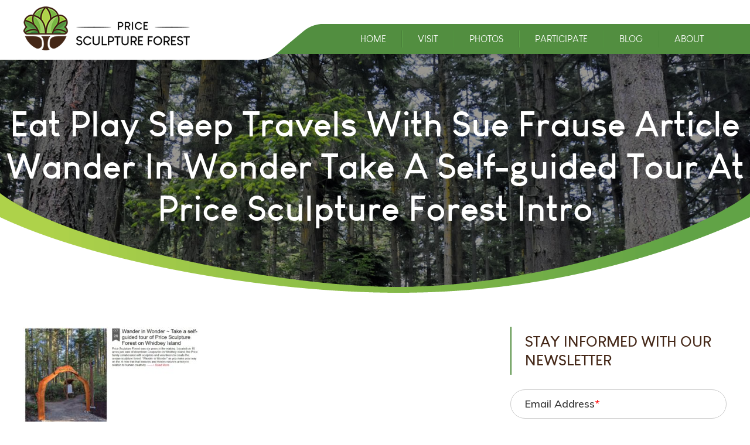

--- FILE ---
content_type: text/css
request_url: https://sculptureforest.org/wp-content/themes/sculptureforest/style.css?ver=4.27.4
body_size: -14
content:
/*
Theme Name: sculptureforest
Author: smart
Template: Divi
Version: 1.0.0
License: GNU General Public License v2 or later
License URI: http://www.gnu.org/licenses/gpl-2.0.html
Tags: light, dark, two-columns, right-sidebar, responsive-layout, accessibility-ready

*/


--- FILE ---
content_type: text/css
request_url: https://sculptureforest.org/wp-content/themes/sculptureforest/assets/css/custom.css?ver=53
body_size: 13240
content:
@font-face {
    font-family: 'louis_george_cafe_lightRg';
    src: url('../fonts/louis_george_cafe_light-webfont.eot');
    src: url('../fonts/louis_george_cafe_light-webfont.eot?#iefix') format('embedded-opentype'),
         url('../fonts/louis_george_cafe_light-webfont.woff2') format('woff2'),
         url('../fonts/louis_george_cafe_light-webfont.woff') format('woff'),
         url('../fonts/louis_george_cafe_light-webfont.ttf') format('truetype'),
         url('../fonts/louis_george_cafe_light-webfont.svg#louis_george_cafe_lightRg') format('svg');
    font-weight: normal;
    font-style: normal;
}
@font-face {
    font-family: 'louis george cafe';
    src: url('../fonts/louis_george_cafe-webfont.eot');
    src: url('../fonts/louis_george_cafe-webfont.eot?#iefix') format('embedded-opentype'),
         url('../fonts/louis_george_cafe-webfont.woff2') format('woff2'),
         url('../fonts/louis_george_cafe-webfont.woff') format('woff'),
         url('../fonts/louis_george_cafe-webfont.ttf') format('truetype'),
         url('../fonts/louis_george_cafe-webfont.svg#louis_george_caferegular') format('svg');
    font-weight: normal;
    font-style: normal;

}
@font-face {
    font-family: 'louis_george_cafebold_italic';
    src: url('../fonts/louis_george_cafe_bold_italic-webfont.eot');
    src: url('../fonts/louis_george_cafe_bold_italic-webfont.eot?#iefix') format('embedded-opentype'),
         url('../fonts/louis_george_cafe_bold_italic-webfont.woff2') format('woff2'),
         url('../fonts/louis_george_cafe_bold_italic-webfont.woff') format('woff'),
         url('../fonts/louis_george_cafe_bold_italic-webfont.ttf') format('truetype'),
         url('../fonts/louis_george_cafe_bold_italic-webfont.svg#louis_george_cafebold_italic') format('svg');
    font-weight: normal;
    font-style: normal;

}
@font-face {
    font-family: 'louis_george_cafe_bold';
    src: url('../fonts/louis_george_cafe_bold-webfont.eot');
    src: url('../fonts/louis_george_cafe_bold-webfont.eot?#iefix') format('embedded-opentype'),
         url('../fonts/louis_george_cafe_bold-webfont.woff2') format('woff2'),
         url('../fonts/louis_george_cafe_bold-webfont.woff') format('woff'),
         url('../fonts/louis_george_cafe_bold-webfont.ttf') format('truetype'),
         url('../fonts/louis_george_cafe_bold-webfont.svg#louis_george_cafebold') format('svg');
    font-weight: normal;
    font-style: normal;

}
@font-face {
    font-family: 'louis_george_cafeitalic';
    src: url('../fonts/louis_george_cafe_italic-webfont.eot');
    src: url('../fonts/louis_george_cafe_italic-webfont.eot?#iefix') format('embedded-opentype'),
         url('../fonts/louis_george_cafe_italic-webfont.woff2') format('woff2'),
         url('../fonts/louis_george_cafe_italic-webfont.woff') format('woff'),
         url('../fonts/louis_george_cafe_italic-webfont.ttf') format('truetype'),
         url('../fonts/louis_george_cafe_italic-webfont.svg#louis_george_cafeitalic') format('svg');
    font-weight: normal;
    font-style: normal;

}
@font-face {
    font-family: 'louis_george_cafe_lightitalic';
    src: url('../fonts/louis_george_cafe_light_italic-webfont.eot');
    src: url('../fonts/louis_george_cafe_light_italic-webfont.eot?#iefix') format('embedded-opentype'),
         url('../fonts/louis_george_cafe_light_italic-webfont.woff2') format('woff2'),
         url('../fonts/louis_george_cafe_light_italic-webfont.woff') format('woff'),
         url('../fonts/louis_george_cafe_light_italic-webfont.ttf') format('truetype'),
         url('../fonts/louis_george_cafe_light_italic-webfont.svg#louis_george_cafe_lightitalic') format('svg');
    font-weight: normal;
    font-style: normal;

}
@font-face {
    font-family: 'Georgia';
    src: url('../fonts/Georgia.eot');
    src: url('../fonts/Georgia.eot?#iefix') format('embedded-opentype'),
        url('../fonts/Georgia.woff2') format('woff2'),
        url('../fonts/Georgia.woff') format('woff'),
        url('../fonts/Georgia.ttf') format('truetype'),
        url('../fonts/Georgia.svg#Georgia') format('svg');
    font-weight: normal;
    font-style: normal;
}

a{
  -moz-transition: all .5s ease;
  -webkit-transition: all .5s ease;
  -ms-transition: all .5s ease;
  -o-transition: all .5s ease;
  transition: all .5s ease;
  color: #528e40;
}
a:hover{
  color: #000000;
}
.banner-section .et_pb_slide_image img {
  max-width: 100%;
  height: auto;
  max-height: 100% !important;
  width: 100% !important;
}
.banner-section .et_pb_slide_image::before {
  background: #000;
  content: "";
  display: block;
  position: absolute;
  left: 0;
  right: 0;
  opacity: 0.4;
  top: 0;
  bottom: 0;
  z-index: 1;
}
.banner-section::before,
.header-banner-section::before,
.inner_banner_page::before {
  background: url('../images/banner-shape.png')no-repeat;
  content: "";
  display: block;
  position: absolute;
  left: 0;
  right: 0;
  bottom: 0;
  height: 170px;
  background-size: 100% 100%;
  z-index: 15;
}
body #page-container #et-main-area .custom-button {
  padding: 0 20px 0 65px !important;
  line-height: 50px !important;
  position: relative;
}
body #page-container #et-main-area .custom-button::before,
body #page-container #main-footer .custom-button::before {
  content: "";
  background: url('../images/sprite.png')no-repeat;
  display: block !important;
  height: 59px;
  width: 58px;
  position: absolute;
  left: -10px;
  top: 0;
  bottom: 0;
  z-index: 1;
  opacity: 1;
  margin: auto;
}
html body{
  font-family: 'Muli';
  padding-top: 92px;
}
.participate_image_wrap .et_pb_image_wrap img {
  position: absolute;
  left: 0;
  right: 0;
  top: 0;
  bottom: 0;
  margin: auto;
  max-height: 100%;
  max-width: 100%;
  height: auto !important;
  width: auto !important;
}
.participate_image_wrap:hover .et_pb_image_wrap img{
  filter:brightness(100) invert(0);
  -moz-filter:brightness(100) invert(0);
  -webkit-filter:brightness(100) invert(0);
  -ms-filter:brightness(100) invert(0);
  -o-filter:brightness(100) invert(0);
}
.participate_image_wrap .et_pb_image_wrap {
  height: 140px;
  width: 140px;
  position: relative;
  -moz-border-radius:140px;
  -webkit-border-radius:140px;
  -ms-border-radius:140px;
  -o-border-radius:140px;
  border-radius:140px;
}
.participate_image_wrap {
  -moz-border-radius: 150px;
  -webkit-border-radius: 150px;
  -ms-border-radius: 150px;
  -o-border-radius: 150px;
  border-radius: 150px;
  overflow: hidden;
  margin-bottom: 18px !important;
}

/*---- blog -----*/

.home-blog-wrap .smart-post-home {
  padding: 0;
  margin: 0 -22px;
}
.home-blog-wrap .smart-post-home .smart-main-post {
  width: 33.33%;
  float: left;
}
.home-blog-wrap .smart-post-home::after {
  content: "";
  display: block;
  clear: both;
}
.home-blog-wrap .smart-post-home .smart-main-post {
  width: 33.33%;
  float: left;
  padding: 0px 22px;
  list-style: none;
}
.home-blog-wrap .smart-post-home .image_share a {
  height: 360px;
  width: 360px;
  border: 5px solid #442717;
  -moz-border-radius:50%;
  -webkit-border-radius:50%;
  -ms-border-radius:50%;
  -o-border-radius:50%;
  border-radius:50%;
  position: relative;
  margin: 0 auto 28px;
  display: block;
  overflow: hidden;
  -moz-transition: all .5s ease;
  -webkit-transition: all .5s ease;
  -ms-transition: all .5s ease;
  -o-transition: all .5s ease;
  transition: all .5s ease;
}
.home-blog-wrap .smart-post-home .image_share a:hover {
  border-color: #528E40;
  -moz-box-shadow: 0 0 27px 22px rgba(0,0,0,0.1);
  -webkit-box-shadow: 0 0 27px 22px rgba(0,0,0,0.1);
  -ms-box-shadow: 0 0 27px 22px rgba(0,0,0,0.1);
  -o-box-shadow: 0 0 27px 22px rgba(0,0,0,0.1);
  box-shadow: 0 0 27px 22px rgba(0,0,0,0.1);
}
.home-blog-wrap .smart-post-home .image_share a > img {
  height: 100%;
  width: 100%;
  display: block;
  -moz-object-fit: cover;
  -webkit-object-fit: cover;
  -ms-object-fit: cover;
  -o-object-fit: cover;
  object-fit: cover;
}
.smart-post-title {
  color: #000;
  font-size: 20px;
  text-align: center;
  font-weight: 400;
  padding: 0;
  line-height: 130%;
  margin: 0 0 12px;
}
.smart-post-title a:hover {
  color: #528E40;
}
.smart-plus {
  font-size: 17px;
  color: #528E40;
  text-align: center;
  font-weight: 700;
}
.smart-plus .btn {
  color: #442717;
  text-decoration: underline;
}
.smart-plus .btn:hover {
  color: #528E40;
}

/*----footer---*/

#main-footer {
  position: relative;
  background: url(../images/footer-bg.jpg) no-repeat center;
  background-size:cover;
}
#main-footer::before {
  background: url(../images/footer-shape.png) no-repeat;
  background-size: 100% 100%;
  content: "";
  display: block;
  position: absolute;
  left: 0;
  right: 0;
  top: 0;
  height: 119px;
}
.social-media ul {
  padding: 0;
  margin: 0;
}
.social-media ul::after {
  content: "";
  display: block;
  clear: both;
}
.social-media ul li {
  padding-left: 45px;
  width: 50%;
  float: left;
  position: relative;
  margin-bottom: 13px;
  text-align: left;
}
.social-media ul li:nth-last-child(-n+2) {
  margin-bottom: 0;
}
.social-media ul li:nth-child(2n+1) {
  clear: both;
}
.social-media ul li > a {
  color: #fff;
  line-height: 35px;
  display: inline-block;
  vertical-align: top;
  font-size: 16px;
  font-weight: 400;
}
.social-media ul li > a::before {
  position: absolute;
  left: 0;
  top: 0;
  height: 35px;
  width: 35px;
  background: #fff;
  -moz-border-radius:50%;
  -webkit-border-radius:50%;
  -ms-border-radius:50%;
  -o-border-radius:50%;
  border-radius:50%;
  font-family: fontawesome;
  color: #000;
  text-align: center;
  line-height: 35px;
  font-size: 15.24px;
  font-weight: 400;
  -moz-transition: all .5s ease;
  -webkit-transition: all .5s ease;
  -ms-transition: all .5s ease;
  -o-transition: all .5s ease;
  transition: all .5s ease;
}
.social-media ul li > a.facebook::before {
  content: "\f09a";
}
.social-media ul li > a.youtube::before {
  content: "\f16a";
}
.social-media ul li > a.instagram::before {
  content: "\f16d";
}
.social-media ul li > a.pientrest::before {
  content: "\f231";
}
.social-media ul li > a.linkedin::before {
  content: "\f0e1";
}
.social-media ul li > a.rss::before {
  content: "\f09e";
}
.social-media ul li > a.email::before {
  content: "\f0e0";
  font-size: 13.57px;
}
.social-media ul li > a.pinterest1::before {
  content: "\f231";
}
.social-media ul li > a:hover::before {
  background: #528e40;
  color: #fff;
}
.email-wrap .form-field input[type="text"] {
  width: 100%;
  float: none;
  border: 1px solid transparent;
  height: 50px;
  -moz-border-radius: 50px;
  -webkit-border-radius: 50px;
  -ms-border-radius: 50px;
  -o-border-radius: 50px;
  border-radius: 50px;
  background: rgba(255,255,255,0.85);
  padding: 0px 30px;
  font-size: 16px;
  color: #333333 !important;
}
.email-wrap .form-field .label {
  position: absolute;
  left: 22px;
  font-size: 16px;
  display: block;
  float: none;
  width: auto;
  color: #333333;
  margin: 0;
  padding: 0px 9px;
  -moz-border-radius: 50px;
  -webkit-border-radius: 50px;
  -ms-border-radius: 50px;
  -o-border-radius: 50px;
  border-radius: 50px;
  top: 13px;
  -moz-transition: all .5s ease;
  -webkit-transition: all .5s ease;
  -ms-transition: all .5s ease;
  -o-transition: all .5s ease;
  transition: all .5s ease;
  pointer-events: none;
}
.email-wrap .form-field.has-focus .label {
  top: -11px;
  background-color: #fff;
  font-size: 13px;
}
.email-wrap .form-field .label em {
  color: red;
}
.email-wrap .form-field.active .label {
  background: #e4e0de;
  top: -12px;
  -moz-box-shadow: 0 1px 2px rgba(0,0,0,0.3);
  -webkit-box-shadow: 0 1px 2px rgba(0,0,0,0.3);
  -ms-box-shadow: 0 1px 2px rgba(0,0,0,0.3);
  -o-box-shadow: 0 1px 2px rgba(0,0,0,0.3);
  box-shadow: 0 1px 2px rgba(0,0,0,0.3);
}
.sub_buttons{
  position:relative;
}
.sub_buttons input[type="submit"] {
  float: none;
  width: auto;
  cursor: pointer;
  padding: 0 20px 0 65px !important;
  line-height: 50px !important;
  position: relative;
  border: 0;
  -moz-border-radius: 50px;
  -webkit-border-radius: 50px;
  -ms-border-radius: 50px;
  -o-border-radius: 50px;
  border-radius: 50px;
  background: #528e40;
  font-size: 18px;
  color: #FFFFFF;
  -moz-transition: all .5s ease;
  -webkit-transition: all .5s ease;
  -ms-transition: all .5s ease;
  -o-transition: all .5s ease;
  transition: all .5s ease;
}
.sub_buttons input[type="submit"]:hover {
  background: #442717;
}
.email-wrap .form-field input.error[type="text"] {
  border-color: #ff0000;
}
.sub_buttons {
  position: relative;
  text-align: center;
  font-size: 0;
  width: 155px;
  margin: 20px auto 0;
}
.sub_buttons::before {
  content: "";
  background: url('../images/sprite.png')no-repeat;
  display: block !important;
  background-position: 0 -88px;
  height: 59px;
  width: 58px;
  position: absolute;
  left:-5px;
  top: 0;
  bottom: 0;
  z-index: 1;
  opacity: 1;
  margin: auto;
  pointer-events: none;
}
.loader_wrap {
  display: block;
  position: absolute;
  right: -28px;
  width: 20px;
  height: 20px;
  top: 0;
  bottom: 0;
  margin: auto;
}
.email-wrap .form-field #subnewsemail.error {
  border: 1px solid red;
}
.epicwin-subscription .loader_wrap .loading {
  position: static;
  display: block;
  padding: 2px;
  background: #fff;
  -moz-border-radius: 50px;
  -webkit-border-radius: 50px;
  -ms-border-radius: 50px;
  -o-border-radius: 50px;
  border-radius: 50px;
}
.epic_results p {
  text-align: center;
  background: #fff;
  border: 1px solid;
  padding: 4px 5px !important;
  line-height: 130%;
  margin-top: 15px;
  margin-bottom: 0;
  float:none;
}
.epic_results p.error {
  border-color: red;
  color:red !important;
}
.epic_results p.success {
  border-color: green;
  color:green !important;
}
footer #footer-bottom {
  background: transparent;
  padding: 0;
}
#footer-bottom .container.clearfix {
  max-width: 1200px;
}
#footer-bottom #footer-info {
  text-align: center;
  border-top: 1px solid rgba(255,255,2255,0.2);
  float: none;
  padding: 15px 0;
  color: #fff;
  font-size: 17px;
  font-weight: 300;
}
#footer-bottom #footer-info a {
  color: inherit;
  font-weight: inherit;
}
#footer-bottom #footer-info a:hover {
  color: #528e40;
}
.social-media .footer-link-title {
  display: none;
}

/*-----header menu------*/

header#main-header {
  padding: 11px 0 0;
  position: fixed;
  left: 0;
  right: 0;
  top: 0;
  line-height: 100%;
  -moz-box-shadow: 0 0 15px rgba(0,0,0,.3);
  -webkit-box-shadow: 0 0 15px rgba(0,0,0,.3);
  -ms-box-shadow: 0 0 15px rgba(0,0,0,.3);
  -o-box-shadow: 0 0 15px rgba(0,0,0,.3);
  box-shadow: 0 0 15px rgba(0,0,0,.3);
  z-index:99;
}
#et-top-navigation {
  background: #528E40;
  position: relative;
  font-weight: 400;
  padding: 10px 0 10px 160px !important;
  float: right;
  margin-top: 30px;
}
#top-menu.nav li > a {
  padding: 0 15px !important;
  font-size: 16px;
  line-height: 31px;
  background: transparent;
  -moz-border-radius: 50px;
  -webkit-border-radius: 50px;
  -ms-border-radius: 50px;
  -o-border-radius: 50px;
  border-radius: 50px;
  color: #fff;
  display: block;
  font-family: 'louis george cafe';
  cursor: pointer;
}
#top-menu.nav li > a:hover,
#top-menu.nav li.current-menu-item > a {
  background: #442716;
  opacity: 1;
}
#page-container {
  overflow-x: hidden;
}
#top-menu.nav li {
  display: block;
  float: left;
  margin: 0 12px 0 0;
  padding: 0 12px 0 0;
  line-height: 100%;
}
#top-menu.nav li:before {
  background: #498039;
  content: "";
  width: 1px;
  height: 29px;
  position: absolute;
  right: 0;
  top: 0;
  bottom: 0;
  margin: auto;
  -moz-box-shadow: 1px 0px 0px 0px #5CA248;
  -webkit-box-shadow: 1px 0px 0px 0px #5CA248;
  -ms-box-shadow: 1px 0px 0px 0px #5CA248;
  -o-box-shadow: 1px 0px 0px 0px #5CA248;
  box-shadow: 1px 0px 0px 0px #5CA248;
}
#top-menu.nav .sub-menu {
    background-color: #528e40;
    min-width: 205px;
    width: auto;
       left: 0;
    right: auto;
    padding: 5px 18px;
    border: 0;
    -moz-border-radius: 4px;
    -webkit-border-radius: 4px;
    -ms-border-radius: 4px;
    -o-border-radius: 4px;
    border-radius: 4px;
    -moz-box-shadow: 0 -4px 17px rgba(0,0,0,0.25);
    -webkit-box-shadow: 0 -4px 17px rgba(0,0,0,0.25);
    -ms-box-shadow: 0 -4px 17px rgba(0,0,0,0.25);
    -o-box-shadow: 0 -4px 17px rgba(0,0,0,0.25);
    box-shadow: 0 -4px 17px rgba(0,0,0,0.25);
    margin-top: 5px;
}
#top-menu.nav .sub-menu::after {
  content: "";
  position: absolute;
  bottom: 100%;
  height: 10px;
  left: 0;
  right: 0;
} 
#top-menu.nav .sub-menu li {
  margin: 0;
  padding: 0;
  border-bottom: 1px solid rgba(255,255,255,0.25);
  float: none;
}
#top-menu.nav .sub-menu li::before {
  display: none;
}
#top-menu.nav .sub-menu li a {
  -moz-border-radius:0;
  -webkit-border-radius:0;
  -ms-border-radius:0;
  -o-border-radius:0;
  border-radius:0;
  padding: 0 !important;
  font-size: 14px;
  line-height: 32px;
  text-transform: uppercase;
  width: auto;
  letter-spacing: 0.5px;
  white-space: nowrap;
}
#top-menu.nav .sub-menu li > a:hover, #top-menu.nav .sub-menu li.current-menu-item > a {
  background-color: transparent;
  color: #442716;
}
#top-menu.nav .sub-menu li:last-child {
  border-bottom: 0;
}
#top-menu .menu-item-has-children > a:first-child::after {
  font-weight: normal;
  font-size: 0px;
  right: 0px;
}
.logo_container a {
  display: block;
  max-width: 284px;
}
.logo_container a #logo {
  display: block;
  max-height: 100%;
}
#main-header .logo_container {
  position: static;
  padding: 0;
  float: left;
  width: auto;
}
#main-header .logo_container .logo_helper {
  display: block;
}
#et-top-navigation::before {
  content: "";
  background: url(../images/header-shape.png);
  width: 114px;
  height: 62px;
  position: absolute;
  display: block;
  left: 0;
  top: -1px;
}
#et-top-navigation::after {
  content: "";
  position: absolute;
  right: 100%;
  bottom: -10px;
  background: #fff;
  width: 6000px;
  display: block;
  height: 10px;
}
#main-header .container {
  max-width: 1200px;
  width: 100%;
}
#et-top-navigation #top-menu-nav::before {
  content: "";
  position: absolute;
  left: 100%;
  top: 0;
  bottom: 0;
  background: #528E40;
  width: 6000px;
}
#et-top-navigation #et_top_search {
  margin: 0 0 0 15px;
  width: auto;
  font-family: fontawesome;
  color: #fff;
  line-height: 29px;
  font-size: 18px;
  font-weight: 400;
  display: none;
  cursor: pointer;
}
#et-top-navigation #et_top_search::before {
  content: "\f002";
}
#et-top-navigation #et_top_search:hover {
  color: #442717;
}
#et-top-navigation #et_search_icon {
  display: none;
}
html .et_search_outer {
  top: 100%;
  max-width: 1200px;
  padding: 0 15px;
  margin: 10px auto 0;
  width: 100%;
  left: 0;
  right: 0;
  overflow:visible;
}
#top-menu.nav {
  opacity: 1 !important;
  animation: none !important;
}
.extra-search #main-header .container.et_search_form_container {
  z-index: 999;
  -webkit-animation: fadeInTop 1s 1 cubic-bezier(.77,0,.175,1)!important;
  -moz-animation: fadeInTop 1s 1 cubic-bezier(.77,0,.175,1)!important;
  -ms-animation: fadeInTop 1s 1 cubic-bezier(.77,0,.175,1)!important;
  -o-animation: fadeInTop 1s 1 cubic-bezier(.77,0,.175,1)!important;
  animation: fadeInTop 1s 1 cubic-bezier(.77,0,.175,1)!important;
  opacity: 1;
  display: block;
}
header #searchform > div {
    position: relative;
}
.et_search_outer .et-search-field,
header #searchform #s {
    width: 100%;
    background: #fff;
    height: 50px;
    -moz-border-radius: 50px;
    -webkit-border-radius: 50px;
    -ms-border-radius: 50px;
    -o-border-radius: 50px;
    border-radius: 50px;
    padding: 0px 35px;
    color: #333 !important;
    font-size: 16px !important;
    position: static;
    border: 1px solid rgba(0,0,0,0);
    -moz-box-shadow: 0 0 4px rgba(0,0,0,.2);
    -webkit-box-shadow: 0 0 4px rgba(0,0,0,.2);
    -ms-box-shadow: 0 0 4px rgba(0,0,0,.2);
    -o-box-shadow: 0 0 4px rgba(0,0,0,.2);
    box-shadow: 0 0 4px rgba(0,0,0,.2);
}
#searchsubmit_header,
header #searchform #searchsubmit {
  position: absolute;
  right: 5px;
  height: 40px;
  width: 40px;
  font-size: 20px !important;
  border: 0;
  background: #528e40;
  -moz-border-radius: 50px;
  -webkit-border-radius: 50px;
  -ms-border-radius: 50px;
  -o-border-radius: 50px;
  border-radius: 50px;
  color: #fff;
  font-family: fontawesome;
     top: 0px;
  bottom: 0;
  margin: auto;
  cursor: pointer;
}
#searchsubmit_header:hover,
header #searchform #searchsubmit:hover {
  background: #442716;
}
#searchsubmit_header:before{
  content:"\f002";
}
header #searchform #searchsubmit {
    font-size: 0 !important;
}
header #searchform > div:before {
    content: "\f002";
    color: #fff;
    font-family: fontawesome;
    font-size: 20px;
    position: absolute;
    right: 5px;
    top: 5px;
    line-height: 40px;
    width: 40px;
    z-index: 1;
    text-align: center;
    pointer-events: none;
}
#error-search-field {
  position: absolute;
  top:100%;
  color: red;
  left: 10px;
  font-size: 16px;
}
.et_search_outer .et-search-form {
  position: static;
  width: 100% !important;
  max-width: 100% !important;
}
#main-header .et_search_outer .container {
  height: auto !important;
  padding: 0;
  max-width: 690px;
  margin-right: 0;
  display: none;
  position: relative;
  -webbkit-animation: none !important;
  -moz-animation: none !important;
  -ms-animation: none !important;
  -o-animation: none !important;
  animation: none !important;
}
#main-header .et_search_outer .container .et_close_search_field {
  right: 60px;
  top: 0px;
}
#main-header .et_search_outer .container .et_close_search_field:hover {
  color: #528e40;
}
body #page-container #main-footer .custom-button::before {
  background-position: 0 -88px;
}
body #page-container #main-footer .custom-button {
  float: none;
  width: auto;
  padding: 0 25px 0 65px !important;
  line-height: 50px !important;
  position: relative;
  border: 0;
  -moz-border-radius: 50px;
  -webkit-border-radius: 50px;
  -ms-border-radius: 50px;
  -o-border-radius: 50px;
  border-radius: 50px;
  background: #528e40;
  font-size: 18px;
  color: #FFFFFF;
  -moz-transition: all .5s ease;
  -webkit-transition: all .5s ease;
  -ms-transition: all .5s ease;
  -o-transition: all .5s ease;
  transition: all .5s ease;
}
body #page-container #main-footer .custom-button:after {
  display: none;
}
body #page-container #main-footer .custom-button:hover {
  background-color: #442717;
}
#main-content button.slick-arrow {
  background-image: none;
  background-color: #fff;
  width: 40px;
  font-size: 0;
  opacity: 0.7;
  height: 40px;
  -moz-border-radius:50%;
  -webkit-border-radius:50%;
  -ms-border-radius:50%;
  -o-border-radius:50%;
  border-radius:50%;
  top: 0;
  bottom: 0;
  margin: auto 150px;
  color: #528e40;
  -webkit-transform: none;
  -moz-transform: none;
  -ms-transform: none;
  -o-transform: none;
  transform: none;
}
#main-content button.slick-arrow:before {
  content: "\f104";
  display: block;
  font-size: 22px;
  font-family: Fontawesome;
  color: inherit;
  line-height: 39px;
  font-weight: normal;
  opacity: 1;
  -moz-text-shadow: 0 0;
  -webkit-text-shadow: 0 0;
  -ms-text-shadow: 0 0;
  -o-text-shadow: 0 0;
  text-shadow: 0 0;
}
#main-content button.slick-next.slick-arrow:before {
  content: "\f105";
  padding-left: 3px;
}
#main-content button.slick-arrow:hover {
  background-color: #528e40;
  color: #fff;
  opacity: 1;
}
#main-content button.slick-next.slick-arrow {
  right: 0;
}
#main-content button.slick-prev.slick-arrow {
  left: 0;
}

/*---theme color---*/
/* 404 page */

.et_right_sidebar #main-content .container:before {
  display: none;
}
.error404.et_right_sidebar #left-area {
  float: none;
  padding-right: 0;
  width: 100%;
  padding: 0;
  text-align: center;
}
.error404-icon {
  color: #528e40;
  font-size: 180px;
  font-weight: bold;
  letter-spacing: 10px;
  line-height: 120%;
  margin: -46px 0 10px;
  text-align: center;
  -moz-text-shadow: 5px 5px 0 #2b282a;
  -webkit-text-shadow: 5px 5px 0 #2b282a;
  -ms-text-shadow: 5px 5px 0 #2b282a;
  -o-text-shadow: 5px 5px 0 #2b282a;
  text-shadow: 5px 5px 0 #2b282a;
}
.error404.et_right_sidebar #left-area h2 {
  color: #333;
  font-size: 30px;
  line-height: 120%;
  margin: 0 0 20px;
  padding: 0 0 25px;
  position: relative;
  text-align: center;
  font-weight: bold;
}
.error404.et_right_sidebar #left-area h2:before,
.error404.et_right_sidebar #left-area h2:after {
  background: #e1e1e1;
  bottom: 0;
  content: "";
  display: block;
  height: 1px;
  left: 0;
  margin: auto;
  position: absolute;
  right: 0;
  top: auto;
  width: 190px;
}
.error404.et_right_sidebar #left-area h2:after {
  margin-bottom: -3px;
  width: 140px;
}
.error404.et_right_sidebar #left-area .grve-subtitle {
  font-size: 18px;
  color: #333;
}
.error404 .read-more .button {
  color: #ffffff!important;
  border-width: 0px!important;
  -moz-border-radius: 50px;
  -webkit-border-radius: 50px;
  -ms-border-radius: 50px;
  -o-border-radius: 50px;
  border-radius: 50px;
  font-size: 18px;
  background-color: #528E40;
  padding: 0 25px 0 65px !important;
  line-height: 50px !important;
  position: relative;
  display: inline-block;
  vertical-align: top;
  height: auto;
  z-index: 1;
}
.error404 .read-more .button:before {
  content: "";
  background: url(../images/sprite.png)no-repeat;
  display: block !important;
  height: 59px;
  width: 58px;
  position: absolute;
  left: -10px;
  top: 0;
  bottom: 0;
  z-index: 1;
  opacity: 1;
  margin: auto;
}
.error404 .read-more .button:hover {
  background-color: #442717!important;
}
.error404 .read-more {
  text-align: center;
}
.error404 #content-area {
  padding-bottom: 60px;
}
.error404 article {
  margin-bottom: 30px;
}
.video-wrapper .et_pb_video_box {
  height: 100%;
  background: #442717;
}
.video-wrapper video {
  max-height: 100%;
  display: block;
}
.app-button a {
  display: inline-block;
  vertical-align: top;
  background: #1a1a1a;
  background: -moz-linear-gradient(left, #1a1a1a 0%, #494949 100%);
  background: -webkit-linear-gradient(left, #1a1a1a 0%,#494949 100%);
  background: linear-gradient(to right, #1a1a1a 0%,#494949 100%);
  color: #fff;
  line-height: 120%;
  -moz-border-radius: 50px;
  -webkit-border-radius: 50px;
  -ms-border-radius: 50px;
  -o-border-radius: 50px;
  border-radius: 50px;
  position: relative;
  padding: 11px 30px 11px 70px;
  font-size: 22px;
  font-weight: 300;
  height: 60px;
}
.app-button a:hover {
  display: inline-block;
  vertical-align: top;
  background: #528E40;
  background: -moz-linear-gradient(left, #528E40 0%, #528E40 100%);
  background: -webkit-linear-gradient(left, #528E40 0%,#528E40 100%);
  background: linear-gradient(to right, #528E40 0%,#528E40 100%);
}
.app-button a span {
  font-family: 'muli';
  font-size: 13px;
  line-height: 100%;
  display: block;
}
.app-button a::before {
  content: "";
  background: url(../images/sprite.png)no-repeat center;
  width: 26px;
  position: absolute;
  left: 27px;
  top: 0;
  bottom: 0;
  height: 32px;
  background-position: -5px -218px;
  margin: auto;
}
.app-button a.android::before {
  background-position: -5px -167px;
  height: 28px;
}
.app-button a b{
  font-family: 'Georgia';
  font-weight:400;
}
.android {
  margin-left: 22px;
}
.app-button {
  margin-top: 21px;
}
.et_search_outer .et-search-field::-webkit-input-placeholder,
header #searchform #s::-webkit-input-placeholder { color: #333333;opacity:1;}
.et_search_outer .et-search-field:-moz-placeholder,
header #searchform #s:-moz-placeholder { color: #333333;opacity:1;}
.et_search_outer .et-search-field::-moz-placeholder,
header #searchform #sd::-moz-placeholder { color: #333333;opacity:1;}
.et_search_outer .et-search-field:-ms-input-placeholder,
header #searchform #s:-ms-input-placeholder { color: #333333;opacity:1;}

@media all and (-ms-high-contrast:none)     {
.participate_image_wrap:hover{
  background: #442717 !important;
}
*::-ms-backdrop, .participate_image_wrap:hover{
  background: #442717 !important;
}
}
.video-icon-wrap {
  position: absolute;
  left: 0;
  right: 0;
  top: 77px;
  bottom: 32px;
  pointer-events: none;
}
.video-icon-wrap .et_pb_code_inner {
  position: static;
}
.video-play:hover {
  background-color: rgba(82, 142, 64, 0.8);
}
.video-play {
  background-color: rgba(255,255,255,0.6);
  font-size: 0;
  width: 95px;
  height: 95px;
  position: absolute;
  right: 0;
  left: 0;
  top: 0;
  bottom: 0;
  margin: auto;
  -moz-border-radius:50%;
  -webkit-border-radius:50%;
  -ms-border-radius:50%;
  -o-border-radius:50%;
  border-radius:50%;
  z-index: 1;
  -moz-transition: all .5s ease;
  -webkit-transition: all .5s ease;
  -ms-transition: all .5s ease;
  -o-transition: all .5s ease;
  transition: all .5s ease;
  cursor: pointer;
  pointer-events: auto;
}
.video-play:before {
  position: absolute;
  left: 12px;
  right: 0;
  top: 0;
  content: "";
  bottom: 0;
  border-style: solid;
  width: 0;
  height: 0;
  border-width: 20px 0px 20px 37px;
  border-color: transparent #fff;
  margin: auto;
}
#page-container .participate-section .participate_image_wrap {
  margin-left: auto !important;
  margin-right: auto !important;
}
input.et-search-field.error {
  border: 1px solid red;
}
.home .et_pb_slide .et_pb_slide_image img,
.home .et_pb_slide_image {
  animation: none !important;
}

/* home page close */
/* vision page */

html .about-list {
  padding: 0;
  margin: 3px 0 0;
  list-style: none;
}
html .about-list > li {
  color: #000;
  line-height: 170%;
  text-align: justify;
  font-size: 17px;
  margin-bottom: 10px;
  padding-left: 20px;
  position: relative;
}
html .about-list > li:last-child {
  margin-bottom: 0;
}
html .about-list > li::before {
  content: "\f192";
  font-family: Fontawesome;
  position: absolute;
  left: 0;
  top: 0;
  color: #528E40;
}
.has-sublist .about-sublist {
  margin: 5px 0 3px;
  padding: 0;
  list-style: none;
}
.about-list.has-sublist > li {
  font-size: 20px;
  line-height: 150%;
  margin-bottom: 12px;
  padding-left: 22px;
  text-align: left;
}
.about-list.has-sublist > li::before {
  top: 1px;
}
.has-sublist .about-sublist li {
  font-size: 17px;
  line-height: 170%;
  padding-left: 14px;
  position: relative;
  margin-bottom: 3px;
}
.has-sublist .about-sublist li::before {
  content: "•";
  position: absolute;
  left: 0;
  top: -1px;
}
.has-sublist .about-sublist li:last-child {
  margin-bottom: 0;
}
.header-banner-section,
.inner_banner_page {
  position: relative;
}
.header-banner-section .banner-content,
.inner_banner_page .banner_small_text {
  position: absolute;
  top: 48%;
  -moz-transform: translateY(-50%);
  -webkit-transform: translateY(-50%);
  -ms-transform: translateY(-50%);
  -o-transform: translateY(-50%);
  transform: translateY(-50%);
  left: 0;
  right: 0;
  color: #fff;
  z-index: 1;
  text-align: center;
  font-family: 'louis_george_cafe_bold';
  font-size: 60px;
  font-weight: normal;
  line-height: 120%;
  padding-bottom: 10px;
}
.header-banner-section img, .inner_banner_page img {
  width: 100%;
  -moz-object-fit: cover;
  -webkit-object-fit: cover;
  -ms-object-fit: cover;
  -o-object-fit: cover;
  object-fit: cover;
}
button::-moz-focus-inner,
input[type="submit"]::-moz-focus-inner {
  border: 0 !important;
}
/* vision page close */

.partner-img-col .et_pb_image_wrap {
  max-width: 86px;
}
/* FAQs page */
.faqs-section .et_pb_accordion .et_pb_toggle_title {
  background-color: #528e40;
  padding: 18px 25px;
  font-size: 18px;
  color: #fff;
  font-family: 'louis george cafe';
  font-weight: normal;
}
.faqs-section .et_pb_accordion .et_pb_toggle {
  margin-bottom: 31px;
  border: 0;
}
.faqs-section .et_pb_accordion .et_pb_toggle:last-child {
  margin-bottom: 0;
  border: 0;
}
.faqs-section .et_pb_accordion .et_pb_toggle_content {
  background-color: #efefef;
  padding: 12px 25px 30px !important;
  color: #000;
  font-size: 16px;
  display: block !important;
  visibility: visible !important;
  height: auto !important;
  width: auto !important;
  opacity: 1 !important;
  overflow: visible !important;
  line-height: 160%;
}
.faqs-section .et_pb_accordion .et_pb_toggle_content a {
  color: #528E40;
  text-decoration: underline !important;
  font-weight: bold;
}
.faqs-section .et_pb_accordion .et_pb_toggle_content a:hover {
  color: #000;
}
.faqs-section .et_pb_accordion .et_pb_toggle_title::before {
  display: none;
}

/* FAQs page close */
/* contact page */

.contact-sec-wrap {
  padding: 0 !important;
  margin: 0;
  font-size: 0;
  list-style: none !important;
  text-align: center;
}
.contact-sec-wrap::after {
  content: "";
  display: block;
  clear: both;
}
.contact-sec-wrap li {
  position: relative;
  padding-left: 74px;
  display: inline-block;
  vertical-align: top;
  text-align: left;
}
.contact-sec-wrap li.contact-add-mail::before, .contact-sec-wrap li > a::before {
  content: "\f0e0";
  position: absolute;
  width: 57px;
  height: 57px;
  left: 0;
  top: 0;
  border: 5px solid #a1938a;
  -moz-border-radius:50%;
  -webkit-border-radius:50%;
  -ms-border-radius:50%;
  -o-border-radius:50%;
  border-radius:50%;
  -moz-box-sizing: border-box;
  -webkit-box-sizing: border-box;
  -ms-box-sizing: border-box;
  -o-box-sizing: border-box;
  box-sizing: border-box;
  font-family: Fontawesome;
  font-size: 22px;
  color: #528E40;
  text-align: center;
  line-height: 47px;
}
.contact-sec-wrap li.contact-add-sec > a::before {
  content: "\f041";
  font-size: 28px;
}
.contact-sec-wrap li.contact-add-mail::before {
  content: "";
  background-image: url(../images/sprite.png);
  background-repeat: no-repeat;
  background-position: 10px -269px;
}
.contact-sec-wrap li a br {
  display: none;
}
.contact-sec-wrap li h3 {
  font-size: 20px;
  color: #442716;
  font-family: 'louis_george_cafe_bold',Helvetica,Arial,Lucida,sans-serif;
  padding-bottom: 2px;
  margin-top: 5px;
  display: inline-block;
}
.contact-sec-wrap li p a, .contact-sec-wrap li p a:hover {
  color: #000;
}
.contact-sec-wrap li p {
  font-size: 18px;
  color: #000;
}
.contact-add-mail {
  margin: 0 35px;
}
.map-iframe {
  width: 800px;
  margin: 0 auto;
  display: block;
  border: 2px solid #442717 !important;
  height: 482px;
  -moz-box-shadow: 0 0 28px 5px rgba(0,0,0,.07);
  -webkit-box-shadow: 0 0 28px 5px rgba(0,0,0,.07);
  -ms-box-shadow: 0 0 28px 5px rgba(0,0,0,.07);
  -o-box-shadow: 0 0 28px 5px rgba(0,0,0,.07);
  box-shadow: 0 0 28px 5px rgba(0,0,0,.07);
}

/* contact page close */
/* visit page */

.direction-list {
  list-style: none !important;
  padding: 0 !important;
  margin: 0;
}
.direction-list li {
  counter-increment: my-awesome-counter;
  position: relative;
  font-size: 20px;
  color: #000;
  line-height: 150%;
  padding-left: 56px;
  margin-bottom: 18px;
  font-family: 'Muli';
  text-align: justify;
  min-height: 42px;
}
.direction-list li::before {
  content: counter(my-awesome-counter, decimal) ".";
  align-self: flex-start;
  width: 43px;
  height: 43px;
  color: #442716;
  background: -moz-linear-gradient(top, rgba(82,142,64,0.5) 0%, rgba(82,142,64,0) 130%); /* FF3.6-15 */
  background: -webkit-linear-gradient(top, rgba(82,142,64,0.5) 0%,rgba(82,142,64,0) 130%); /* Chrome10-25,Safari5.1-6 */
  background: linear-gradient(to bottom, rgba(82,142,64,0.5) 0%,rgba(82,142,64,0) 130%); /* W3C, IE10+, FF16+, Chrome26+, Opera12+, Safari7+ */
  filter: progid:DXImageTransform.Microsoft.gradient( startColorstr='#80528e40', endColorstr='#00528e40',GradientType=0 ); /* IE6-9 */
  position: absolute;
  left: 0;
  top: -5px;
  text-align: center;
  -moz-border-radius:50%;
  -webkit-border-radius:50%;
  -ms-border-radius:50%;
  -o-border-radius:50%;
  border-radius:50%;
  text-indent: 3px;
  line-height: 42px;  
}
.direction-list li:last-child {
  margin-bottom: 0;
}
.visit-icon {
  width: 106px;
  height: 106px;
  position: absolute;
  right: 100%;
  top: 1px;
  border: 2px solid #442716;
  -moz-border-radius:50%;
  -webkit-border-radius:50%;
  -ms-border-radius:50%;
  -o-border-radius:50%;
  border-radius:50%;
  margin-right: 22px;
}
.visit-icon img {
  position: absolute;
  left: 0;
  right: 0;
  top: 0;
  bottom: 0;
  margin: auto;
}
.visit-icon ~ p:empty {
  display: none;
}

/* visit page close */

.sculptors-feature-content p {
  padding-bottom: 15px;
  margin-bottom: 11px;
  border-bottom: 1px dashed #CCC;
}
.sculptors-feature-content p:last-child {
  padding-bottom: 0;
  margin-bottom: 0;
  border-bottom: 0;
}
.sculptors-feature-content p strong {
  font-size: 20px;
  color: #528D3F;
}
#et-main-area .checkbox-list {
  padding: 0;
  list-style: none;
}
#et-main-area .checkbox-list > li {
  padding-left: 25px;
  position: relative;
  margin-bottom: 15px;
}
#et-main-area .checkbox-list > li:last-child {
  margin-bottom: 0;
}
#et-main-area .checkbox-list > li::before {
  content: "\f046";
  font-family: fontawesome;
  color: #528E40;
  position: absolute;
  left: 0;
  top: 1px;
}
.volunteer-icon .et_pb_image_wrap {
  height: 100%;
  width: 100%;
  position: relative;
}
.volunteer-icon .et_pb_image_wrap img {
  position: absolute;
  left: 0;
  right: 0;
  bottom: 0;
  top: 0;
  padding: 2px;
  margin: auto;
  max-height: 100%;
  max-width: 100%;
  height: auto;
  width: auto;
  display: block;
}

/*---photo gallery---*/
#main-content .phptos_content_wrapper, .guests_content_wrapper {
  padding: 0;
  list-style: none;
  margin: 0 -28px !important;
  padding: 0 !important;
  display:-webkit-box;
  display:-ms-flexbox;
  display:flex;
  justify-content: center;
  -moz-justify-content: center;
  -webkit-justify-content: center;
  -ms-justify-content: center;
  -o-justify-content: center;
  flex-wrap: wrap;
  -ms-flex-wrap: wrap;
}
.phptos_content_wrapper .photos-wrap, .guests_content_wrapper .guests-photos-wrap {
  margin: 0 0 33px;
  padding: 0 28px;
  width: 33.33%;
  list-style: none;
}
.phptos_content_wrapper .photos-wrap .photos-img,
.guests_content_wrapper .guests-photos-wrap .guests-photos-image-wrap .guests-photos-img {
	border: 2px solid #442717;
	display: block;
	height: 288px;
	position: relative;
	background: #f1f1f1f1;
	overflow:hidden;
	cursor: pointer;
}
.phptos_content_wrapper .photos-wrap .photos-img::after, .guests_content_wrapper .guests-photos-wrap .guests-photos-image-wrap .guests-photos-img::after {
  content: "";
  position: absolute;
  left: 0;
  right: 0;
  top: 0;
  bottom: 0;
  background: rgba(68,39,22,0.8);
  z-index: 1;
  display: block;
  -moz-transition: all .5s ease;
  -webkit-transition: all .5s ease;
  -ms-transition: all .5s ease;
  -o-transition: all .5s ease;
  transition: all .5s ease;
  opacity:0;
}
.phptos_content_wrapper .photos-wrap .photos-img:hover::after, .guests_content_wrapper .guests-photos-wrap .guests-photos-image-wrap .guests-photos-img:hover::after{
  opacity:1;
}
.phptos_content_wrapper .photos-wrap .photos-img::before, .guests_content_wrapper .guests-photos-wrap .guests-photos-image-wrap .guests-photos-img::before {
  content: "";
  display: block;
  background: url(../images/gallery-zoom.png)no-repeat;
  height: 33px;
  width: 34px;
  position: absolute;
  left: 0;
  right: 0;
  top: 0;
  bottom: 0;
  margin: auto;
  z-index: 2;
  -moz-transition: all .3s ease;
  -webkit-transition: all .3s ease;
  -ms-transition: all .3s ease;
  -o-transition: all .3s ease;
  transition: all .3s ease;
  opacity:0;
  transform:scale(2);
  -moz-transform:scale(2);
  -webkit-transform:scale(2);
  -ms-transform:scale(2);
  -o-transform:scale(2);
}
.phptos_content_wrapper .photos-wrap .photos-img:hover::before, .guests_content_wrapper .guests-photos-wrap .guests-photos-image-wrap .guests-photos-img:hover::before {
  opacity:1;
  transform:scale(1);
  -moz-transform:scale(1);
  -webkit-transform:scale(1);
  -ms-transform:scale(1);
  -o-transform:scale(1);
}
html .fancybox-overlay{
  overflow: hidden;
  z-index: 999;
  background: rgba(0,0,0,0.8);
}
html .fancybox-wrap{
  z-index: 1000;
}
html .fancybox-skin {
    background: transparent;
}
.fancybox-wrap .fancybox-close {
  background: #fff;
  -moz-border-radius: 50px;
  -webkit-border-radius: 50px;
  -ms-border-radius: 50px;
  -o-border-radius: 50px;
  border-radius: 50px;
  top: -11px;
  right: -11px;
  font-family: fontawesome;
  text-align: center;
  line-height: 36px;
  color: #442717;
  font-size: 20px;
}
.fancybox-wrap .fancybox-close:before{
  content:"\f00d";
}
.fancybox-wrap .fancybox-close:hover {
  background: #61a346;
  color: #fff;
}
html .fancybox-nav {
  background: #fff;
  height: 36px;
  width: 24px;
  margin: auto -10px;
  top: 0;
  bottom: 0;
  -moz-border-radius: 0 5px 5px 0;
  -webkit-border-radius: 0 5px 5px 0;
  -ms-border-radius: 0 5px 5px 0;
  -o-border-radius: 0 5px 5px 0;
  border-radius: 0 5px 5px 0;
  -moz-box-shadow: 2px 0 7px rgba(0,0,0,0.8);
  -webkit-box-shadow: 2px 0 7px rgba(0,0,0,0.8);
  -ms-box-shadow: 2px 0 7px rgba(0,0,0,0.8);
  -o-box-shadow: 2px 0 7px rgba(0,0,0,0.8);
  box-shadow: 2px 0 7px rgba(0,0,0,0.8);
  font-family: fontawesome;
  text-align: center;
  line-height: 36px;
  font-size: 28px;
  color: #442717;
  font-weight: 900;
}
html .fancybox-nav:hover {
  background: #61a346;
  color: #fff;
}
.fancybox-nav::before {
  content: "\f104";
  text-indent: -2px;
  display: block;
}
.fancybox-nav.fancybox-next::before {
  content: "\f105";
  text-indent: 2px;
}
.fancybox-nav.fancybox-next {
  -moz-border-radius: 5px 0px 0px 5px;
  -webkit-border-radius: 5px 0px 0px 5px;
  -ms-border-radius: 5px 0px 0px 5px;
  -o-border-radius: 5px 0px 0px 5px;
  border-radius: 5px 0px 0px 5px;
}
html .fancybox-nav span {
  display: none;
}
.sculpture-more-info-content h4 strong {
  color: #311E19;
  font-size: 28px;
  font-weight: 600;
}
.sculpture-more-info-content h4 span {
  color: #528e40;
  font-weight: 700;
}
.sculpture-more-info-content h3 {
  margin-bottom: 10px;
}

/* blog page */
html .et_pb_widget_area_left {
  padding-right: 0;
  border-right: 0;
}
.et_pb_widget_area_left#sidebar {
  float: none;
  width: 100%;
  padding-bottom: 0;
}
html #sidebar .et_pb_widget {
  margin-bottom: 55px !important;
  position: relative;
}
html #sidebar .et_pb_widget:last-child {
  margin-bottom: 0 !important;
}
html #sidebar .widgettitle {
  color: #442717;
  font-family: "louis_george_cafe_bold";
  font-size: 25px;
  line-height: 130%;
  margin-bottom: 25px;
     max-width: unset;
  padding: 9px 0 9px 25px;
  position: relative;
}
html #sidebar .widgettitle:before,
.blog-parent .main_title:before,
.post-title.detail-title:before,
#reply-title:before,
.comments-title:before {
  content: "";
  position: absolute;
  left: 0;
  top: 0;
  bottom: 0;
  width: 2px;
  background-color: #528e40;
}
html #sidebar .form-field {
  position: relative;
}
html #sidebar .email-wrap .form-field #subnewsemail {
  border: 1px solid #CCCCCC;
  font-size: 18px;
  padding: 0 24px;
}
html #sidebar .email-wrap .form-field .label {
  font-size: 18px;
  left: 15px;
}
html #sidebar .email-wrap .form-field.has-focus .label {
  font-size: 15px;
}
html #sidebar .email-wrap .form-field #subnewsemail.error {
  border-color: red !important;
}
html #sidebar .sub_buttons #sidebar_button {
  padding-right: 25px !important;
}
html #sidebar .sub_buttons:before {
  background-position: 0 2px;
}
html #sidebar .et-search {
  position: relative;
}
html #sidebar input.et-search,
.search-no-results #searchform input[type=text] {
  width: 100%;
  float: none;
  border: 1px solid #CCCCCC;
  height: 50px !important;
  -moz-border-radius: 50px;
  -webkit-border-radius: 50px;
  -ms-border-radius: 50px;
  -o-border-radius: 50px;
  border-radius: 50px;
  background: rgba(255,255,255,0.85);
  padding: 0 60px 0 24px;
  font-size: 18px;
  color: #333333 !important;
}
html #sidebar .et-search .label,
#commentform .label,
.search-no-results #searchform .label {
  position: absolute;
  left: 15px;
  font-size: 18px;
  display: block;
  float: none;
  width: auto;
  color: #333333;
  margin: 0;
  padding: 0px 9px;
  -moz-border-radius: 50px;
  -webkit-border-radius: 50px;
  -ms-border-radius: 50px;
  -o-border-radius: 50px;
  border-radius: 50px;
  top: 13px;
  -moz-transition: all .5s ease;
  -webkit-transition: all .5s ease;
  -ms-transition: all .5s ease;
  -o-transition: all .5s ease;
  transition: all .5s ease;
  z-index: 1;
}
html #sidebar .on-focus .label,
.search-no-results #searchform .on-focus .label ,  .has-focus .label , .value_focus .label , .input_focus .label{
  top: -11px !important;
  font-size: 15px !important;
  background-color: #fff;
}
#sidebar input.et-search::-webkit-input-placeholder, #commentform input::-webkit-input-placeholder, #commentform textarea::-webkit-input-placeholder { color: #333;opacity:0;}
#sidebar input.et-search:-moz-placeholder, #commentform input:-moz-placeholder, #commentform textarea:-moz-placeholder { color: #333;opacity:0;}
#sidebar input.et-search::-moz-placeholder, #commentform input::-moz-placeholder, #commentform textarea::-moz-placeholder { color: #333;opacity:0;}
#sidebar input.et-search:-ms-input-placeholder, #commentform input:-ms-input-placeholder, #commentform textarea:-ms-input-placeholder { color: #fff !important;opacity:1;} 
html #sidebar input.smart-error {
  border-color: red !important;
}
html #sidebar #searchsubmit {
  -moz-border-radius:50%;
  -webkit-border-radius:50%;
  -ms-border-radius:50%;
  -o-border-radius:50%;
  border-radius:50%;
  width: 40px;
  height: 40px;
  right: 10px;
  top: 5px;
  font-size: 0;
  line-height: 40px;
  position: absolute;
  background-color: transparent;
  border: 0;
  font-family: Fontawesome;
  padding: 0;
  text-align: center;
  color: #528E40;
  -webkit-transition: 0.5s;
  -moz-transition: 0.5s;
  -ms-transition: 0.5s;
  -o-transition: 0.5s;
  transition: 0.5s;
}
html #sidebar #searchsubmit:hover {
  color: #442716;
}
.results .error {
  color: red !important;
  border: 1px solid red;
  text-align: center;
  margin-top: 15px;
  margin-bottom: 0;
  padding: 4px 5px !important;
  line-height: 130%;
}
.custom-success {
  color: green;
  border: 1px solid green;
  margin-top: 15px;
  text-align: center;
  padding: 4px 10px;
}
html #sidebar #searchsubmit:after {
  content: "\f002";
  font-size: 18px;
}
html #sidebar .et_pb_widget ul li a:hover, html #sidebar .et_pb_widget ul li .active, html #sidebar .et_pb_widget ul li.month.active a , html #sidebar .et_pb_widget ul li.jahr.selected>a{
    color: #528e40 !important;
}
html #sidebar .widget_search .screen-reader-text {
  display: block;
  position: absolute;
  left: 15px;
  font-size: 18px;
  display: block;
  float: none;
  width: auto;
  color: #333333;
  margin: 0;
  padding: 0px 9px;
  -moz-border-radius: 50px;
  -webkit-border-radius: 50px;
  -ms-border-radius: 50px;
  -o-border-radius: 50px;
  border-radius: 50px;
  top: 13px;
  -moz-transition: all .5s ease;
  -webkit-transition: all .5s ease;
  -ms-transition: all .5s ease;
  -o-transition: all .5s ease;
  transition: all .5s ease;
  height: auto;
  clip: auto;
  clip-path: none;
}
html #sidebar .widget_search input#searchsubmit {
  font-size: 0;
  -moz-border-radius:50%;
  -webkit-border-radius:50%;
  -ms-border-radius:50%;
  -o-border-radius:50%;
  border-radius:50%;
  width: 40px;
  height: 40px;
  right: 10px;
  top: 5px;
}
html #sidebar .et_pb_widget ul li {
  margin-bottom: 0;
  border-bottom: 1px solid #cccccc;
  font-size: 16px;
  padding: 14px 0;
}
html #sidebar .et_pb_widget ul li a {
  color: #000000;
  position: relative;
  display: inline-block;
  vertical-align: top;
  text-transform: capitalize;
     padding-left: 25px;
  -moz-text-shadow: 0 0;
  -webkit-text-shadow: 0 0;
  -ms-text-shadow: 0 0;
  -o-text-shadow: 0 0;
  text-shadow: 0 0;
}
html #sidebar #text-7.et_pb_widget ul li a {
    display: inline-block;
}
html #sidebar #text-7.et_pb_widget ul li.jahr:before {
    content: "\f107";
    position: absolute;
    top: 0;
    font-family: Fontawesome;
    top: 15px;
    right: 23px;
    left: auto;
}
html #sidebar #text-7.et_pb_widget ul li.jahr {
    position: relative;
}
html #sidebar #text-7.et_pb_widget ul li.jahr.selected:before {
    content: "\f106";
    color: green !important;
}
html #sidebar .et_pb_widget ul li.month a:before{
	content:none !important;
}
html #sidebar .et_pb_widget ul li:last-child {
  border-bottom: 0;
}
html #sidebar .widget_archive .widgettitle,
html #sidebar .widget_categories .widgettitle {
  margin-bottom: 7px;
}

/* blog page close */

html .et_right_sidebar .left-side-blog {
  padding-right: 60px;
  width: 69.24%;
  float: left;
}
.et_right_sidebar #main-content .container {
  max-width: 1200px;
  width: 100%;
}
html .right-side-sidebar {
  width: 30.76%;
  float: right;
}
html .et_right_sidebar #sidebar {
  width: 100%;
  padding-left: 0;
}
.blog-parent .main_title, .post-title.detail-title, #reply-title, .comments-title {
  font-size: 25px;
  line-height: 130%;
  font-family: 'louis_george_cafe_bold';
  position: relative;
  padding: 9px 0 9px 25px;
  margin-bottom: 28px;
  display: inline-block;
  vertical-align: top;
  color: #442717;
}
.smart-blog-wrap {
  display:-webkit-box;
  display:-ms-flexbox;
  display:flex;
  align-items: center;
}
.smart-count {
  width: 40%;
  padding-right: 40px;
  -webkit-box-flex:0 0 40%;
  -ms-flex:0 0 40%;
  flex:0 0 40%;
}
.smart-blog-four {
  flex: 1;
  width: 60%;
}
.smart-blog-four .blog-title a, .blog-title.mobile-title-show a {
  color: #442716;
  display: inline;
  vertical-align: top;
  font-size: 20px;
  line-height: 150%;
  font-family: 'louis_george_cafe_bold';
  font-weight: normal;
}
.smart-blog-four .blog-info {
  font-size: 18px;
  line-height: 170%;
  color: #000;
  text-align: justify;
}
.smart-blog-four .blog-info p:empty {
  display: none;
}
.smart-blog-four .blog-title, .blog-title.mobile-title-show {
  padding-bottom: 8px;
}
.smart-blog-four .blog-title a:hover, .blog-title.mobile-title-show a:hover {
  color: #528E40;
}
.left-side-blog .et_pb_post {
  margin-bottom: 0;
}
.smart-article:not(:last-child) {
  margin-bottom: 48px;
}
.smart-count img, .single-post .main-img img {
  bottom: 0;
  left: 0;
  margin: auto !important;
  position: absolute;
  right: 0;
  top: 0;
}
.smart-count a {
  border: 4px solid #442717;
  -moz-border-radius:50%;
  -webkit-border-radius:50%;
  -ms-border-radius:50%;
  -o-border-radius:50%;
  border-radius:50%;
  display: inline-block;
  height: 260px;
  overflow: hidden;
  position: relative;
  vertical-align: top;
  width: 260px;
}
.blog-parent {
    padding-bottom: 90px;
}

/* blog page close */
/* blog details page */

.single-post .main-img {
  border: 4px solid #442716;
  float: left;
  height: 450px;
  margin-bottom: 30px;
  overflow: hidden;
  position: relative;
  width: 100%;
}
.single-post .smart-content {
  color: #000;
  font-size: 18px;
  line-height: 170%;
  text-align: justify;
}
.single-post .smart-content p {
  padding-bottom: 23px;
}
.single-post .smart-content p a {
  color: #528e40;
} 
.single-post .smart-content p a:hover {
  color: #442716;
}
.single-post .smart-content ul {
  padding: 0 0 0 17px;
  margin: 0;
  list-style: disc;
  clear: both;
}
.single-post .smart-content ul li {
  margin-bottom: 8px;
}
.single-post .smart-content p:last-child {
  padding-bottom: 0;
}
.left-side-blog .wp-caption {
  width: auto !important;
  max-width: 100%;
  clear: none;
  padding: 10px 10px 0;
  margin: 5px 0 25px;
  clear: both;
}
.left-side-blog .wp-caption img {
  display: block;
  margin: 0 auto;
}
.smart-blog-wrap .desktop-image-show img{
    height: 100%;
    object-fit: cover;
}
.left-side-blog .wp-caption p {
  font-size: 16px;
  margin: 10px 0;
}
#reply-title,
.comments-title {
  margin-bottom: 16px;
  display: block;
}
#commentform input[type=email], #commentform input[type=text], #commentform input[type=url], #commentform textarea {
  border: 1px solid #CCCCCC;
  background-color: transparent;
  height: 50px;
  -moz-border-radius: 25px;
  -webkit-border-radius: 25px;
  -ms-border-radius: 25px;
  -o-border-radius: 25px;
  border-radius: 25px;
  color: #333333 !important;
  font-size: 18px;
  padding: 0 25px;
  resize: none;
  vertical-align: top;
  width: 100%;
}
#commentform textarea {
    height: 100px;
    line-height: normal;
    padding-bottom: 15px;
    padding-top: 15px;
    margin-bottom: 0;
}

#commentform {
  padding-bottom: 0;
  color: #000;
  font-size: 16px;
  max-width: 725px;
}
#commentform a {
  color: #528e40;
}
#commentform a:hover {
  color: #492d17;
}
#commentform p.comm {
  display: inline-block;
  vertical-align: top;
  position: relative;
  padding-bottom: 0;
  margin-top: 5px;
}
#commentform #submit {
  width: auto;
  cursor: pointer;
  padding: 0 25px 0 65px !important;
  line-height: 50px !important;
  position: relative;
  border: 0;
  -moz-border-radius: 50px;
  -webkit-border-radius: 50px;
  -ms-border-radius: 50px;
  -o-border-radius: 50px;
  border-radius: 50px;
  background: #528e40;
  font-size: 18px;
  color: #FFFFFF;
  -moz-transition: all .5s ease;
  -webkit-transition: all .5s ease;
  -ms-transition: all .5s ease;
  -o-transition: all .5s ease;
  transition: all .5s ease;
  font-family: 'louis george cafe';
  -moz-text-shadow: 0 0;
  -webkit-text-shadow: 0 0;
  -ms-text-shadow: 0 0;
  -o-text-shadow: 0 0;
  text-shadow: 0 0;
}
#commentform p.comm:before,
.reply .comment-reply-link:before {
  content: "";
  background: url(../images/sprite.png)no-repeat;
  display: block !important;
  background-position: 0 2px;
  height: 59px;
  width: 58px;
  position: absolute;
  left: -5px;
  top: 0;
  bottom: 0;
  z-index: 1;
  opacity: 1;
  margin: auto;
  pointer-events: none;
}
#commentform #submit:hover,
.reply .comment-reply-link:hover {
  background-color: #442717;
}
#commentform p {
  padding-bottom: 15px;
  position: relative;
}
#commentform .comment-form-author, #commentform .comment-form-phone {
  float: left;
  width: 49.4%;
}
#commentform .comment-form-email, #commentform .comment-form-subject {
  float: right;
  width: 49.4%;
}
#commentform .comment-form-comment,
#commentform .comment-form-phone {
  clear: both;
}
.custom-error {
  display: block;
  color: red;
  border: 1px solid red;
  margin-top: 15px;
  padding: 4px 10px;
  text-align: center;
  line-height: 130%;
}
#commentform .error {
  border-color: red !important;
}
#commentform .comment-form-email #emailcustome {
  color: red;
  margin-top: 2px;
  margin-bottom: -5px;
}
#comment-wrap {
  padding: 0;
}
.smart-addtoany {
  color: #442717;
  font-size: 20px;
  font-family: 'louis_george_cafe_bold';
  text-transform: uppercase;
  display: inline-block;
  vertical-align: top;
  cursor: pointer;
  position: relative;
  -moz-transition: all .5s ease;
  -webkit-transition: all .5s ease;
  -ms-transition: all .5s ease;
  -o-transition: all .5s ease;
  transition: all .5s ease;
}
.smart-addtoany .addtoany_shortcode {
  width: 0;
  height: 0;
  overflow: hidden;
}
.smart-addtoany:before {
  content: "\f1e0";
  font-family: Fontawesome;
  margin-right: 8px;
}
.smart-addtoany:hover {
  color: #528e40;
}
.addtoany_shortcode a {
  position: absolute;
  opacity: 0;
  left: 0;
  right: 0;
  top: 0;
  bottom: 0;
}
p.smart-count:empty {
  display: none;
}
#commentform *::-webkit-input-placeholder {opacity:1 !important;}
#commentform *:-moz-placeholder {opacity:1 !important;}
#commentform *::-moz-placeholder {opacity:1 !important;}
#commentform *:-ms-input-placeholder {opacity:1 !important;}
html #sidebar input.smart-error {
  border-color: red !important;
}
#comment-form {
  margin-top: 30px;
  margin-bottom: 60px;
}
.comment-body {
  padding: 0;
  min-height: auto;
  margin: 0;
}
.comment-author img {
  display: none;
}
.comment-author .fn {
  display: block;
  font-size: 20px;
  color: #528E40;
  font-weight: normal;
  font-family: 'louis_george_cafe_bold';
}
.comment-meta > a:first-child {
  pointer-events: none;
  color: #000;
  font-size: 16px;
  display: block;
  margin-top: 6px;
  margin-bottom: 8px;
}
.comment-meta p {
  font-size: 18px;
  color: #000;
  line-height: 170%;
}
.reply .comment-reply-link {
  width: auto;
  cursor: pointer;
  padding: 0 25px 0 65px !important;
  line-height: 50px !important;
  position: relative;
  border: 0;
  -moz-border-radius: 50px;
  -webkit-border-radius: 50px;
  -ms-border-radius: 50px;
  -o-border-radius: 50px;
  border-radius: 50px;
  background: #528e40;
  background-color: rgb(82, 142, 64);
  font-size: 18px;
  color: #FFFFFF;
  -moz-transition: all .5s ease;
  -webkit-transition: all .5s ease;
  -ms-transition: all .5s ease;
  -o-transition: all .5s ease;
  transition: all .5s ease;
  font-family: 'louis george cafe';
  -moz-text-shadow: 0 0;
  -webkit-text-shadow: 0 0;
  -ms-text-shadow: 0 0;
  -o-text-shadow: 0 0;
  text-shadow: 0 0;
  display: inline-block;
  vertical-align: top;
  text-transform: uppercase;
}
.reply {
  margin-top: 24px;
}
.comment-author .fn a {
  pointer-events: none;
  color: inherit;
  font-weight: normal;
  font-size: inherit;
}
.comment:not(:last-child) {
  border-bottom: 1px solid #ccc;
  padding-bottom: 30px;
  margin-bottom: 30px;
}
#respond {
  padding-top: 28px;
}
.reply .comment-reply-link:after {
  display: none;
}
.comment #respond {
  margin: 0;
}
#cancel-comment-reply-link {
  float: right;
  margin: -53px 0;
  display: inline-block;
  font-size: 18px;
  color: #528e40;
  cursor: pointer;
  z-index: 1;
  position: relative;
}
#cancel-comment-reply-link:hover {
  color: #311e19;
}
.comment .children {
  margin-left: 60px;
  margin-top: 30px;
  border-top: 1px solid #ccc;
  padding-top: 30px !important;
}
.pagination .page-numbers,
.pagination + .pagination {
  display: none;
}
.pagination .prev, .pagination .next,
.pagination .navigation a,html nav.navigation.post-navigation .nav-links a {
  display: inline-block;
  vertical-align: top;
  min-width: 172px;
  text-align: center;
  line-height: 49px;
  background-color: #528e40;
  color: #fff;
  font-size: 18px;
  -moz-border-radius: 30px;
  -webkit-border-radius: 30px;
  -ms-border-radius: 30px;
  -o-border-radius: 30px;
  border-radius: 30px;
  font-family: 'louis george cafe';
  text-transform: uppercase;
  -moz-text-shadow: 0 0;
  -webkit-text-shadow: 0 0;
  -ms-text-shadow: 0 0;
  -o-text-shadow: 0 0;
  text-shadow: 0 0;
  padding: 1px 16px 0 50px;
  position: relative;
  margin: 0 14px;
}
.pagination .prev:after, .pagination .next:after,
.pagination .navigation a:after,html nav.navigation.post-navigation .nav-links a:after {
  content: "\f104";
  font-family: Fontawesome;
  -moz-text-shadow: none;
  -webkit-text-shadow: none;
  -ms-text-shadow: none;
  -o-text-shadow: none;
  text-shadow: none;
  width: 50px;
  height: 50px;
  -moz-border-radius: 100%;
  -webkit-border-radius: 100%;
  -ms-border-radius: 100%;
  -o-border-radius: 100%;
  border-radius: 100%;
  border: 3px solid #fff;
  position: absolute;
  left: -1px;
  top: 0px;
  -moz-box-sizing: border-box;
  -webkit-box-sizing: border-box;
  -ms-box-sizing: border-box;
  -o-box-sizing: border-box;
  box-sizing: border-box;
  background-color: #528e40;
  line-height: 44px;
  font-size: 20px;
  -moz-transition: all .5s ease;
  -webkit-transition: all .5s ease;
  -ms-transition: all .5s ease;
  -o-transition: all .5s ease;
  transition: all .5s ease;
}
html nav.navigation.post-navigation .nav-links a {
    margin: 0;
}
.pagination .next:after,
.pagination .next-page-linl a:after ,html nav.navigation.post-navigation .nav-links .nav-next a:after{
  left: auto;
  right: -1px;
  content: "\f105";
  padding-left: 4px;
}
.pagination .next,
.pagination .next-page-linl a ,html nav.navigation.post-navigation .nav-links .nav-next a{
  padding: 1px 50px 0 16px;
}
.pagination .prev:hover, .pagination .next:hover,
.pagination .navigation a:hover ,html nav.navigation.post-navigation .nav-links a:hover{
  background-color: #442716;
}
.pagination .prev:hover:after, .pagination .next:hover:after,
.pagination .navigation a:hover:after,html nav.navigation.post-navigation .nav-links a:hover:after {
  background-color: #442716;
}
html nav.navigation.post-navigation .nav-links {
    margin-top: 30px;
    overflow: hidden;
}
.blog-parent > .pagination {
  float: left;
  text-align: center;
  width: 69.24%;
  padding-right: 60px;
  clear: none;
  margin-top: 45px;
  padding-bottom: 35px;
  position: relative;
  z-index: 1;
}
.pagination .navigation li {
  display: inline-block;
  vertical-align: top;
}

/* blog details page close */
/* search page */
html .search .left-side-blog {
    width: 100%;
    padding-right: 0;
    float: none;
}
html .search .left-side-blog .blog-info {
  text-align: left;
}
.search .page-title, .search .page-description {
  display: inline-block;
  vertical-align: middle;
  line-height: 30px;
  padding-bottom: 0;
  color: #000;
  font-size: 28px;
}
.search .page-description {
  color: #442716;
}
.search header.page-header {
  margin-bottom: 35px;
}
.search-no-results .blog-parent {
  text-align: center;
}
.search-no-results .not-found-title {
  padding-bottom: 0;
  margin-bottom: 20px;
  color: #000;
  font-size: 25px;
}
.search-no-results .left-side-blog {
  max-width: 550px;
  margin: 0 auto;
}
.search-no-results .left-side-blog p {
  color: #000;
  font-size: 16px;
  margin-bottom: 30px;
}
.search-no-results #searchsubmit {
    float: none;
    width: auto;
    cursor: pointer;
    padding: 0 13px 0 65px !important;
    line-height: 50px !important;
    position: relative;
    border: 0;
    -moz-border-radius: 50px;
    -webkit-border-radius: 50px;
    -ms-border-radius: 50px;
    -o-border-radius: 50px;
    border-radius: 50px;
    background: #528e40;
    font-size: 18px;
    color: #FFFFFF;
    -moz-transition: all .5s ease;
    -webkit-transition: all .5s ease;
    -ms-transition: all .5s ease;
    -o-transition: all .5s ease;
    transition: all .5s ease;
    display: block;
    margin: 20px auto 0;
    text-transform: uppercase;
}
.search-no-results #searchform > div {
  position: relative;
}
.search-no-results #searchform > div:after {
  content: "";
  background: url(../images/sprite.png)no-repeat;
  display: block !important;
  background-position: 0 2px;
  height: 59px;
  width: 58px;
  position: absolute;
  left: -105px;
  top: 64px;
  right: 0;
  z-index: 1;
  opacity: 1;
  margin: auto;
  pointer-events: none;
}
.search-no-results #searchform input[type=text].smart-error {
  border-color: red !important;
}
.search-no-results .left-side-blog .results-data .error {
  color: red !important;
  border: 1px solid red;
  text-align: center;
  margin-top: 15px;
}
.search .smart-count {
  -webkit-box-flex:0 0 308px;
  -ms-flex:0 0 308px;
  flex:0 0 308px;
  width: 308px;
}
/* search page close */

.button-wrapper a {
  color: #ffffff!important;
  border-width: 0px!important;
  -moz-border-radius: 50px;
  -webkit-border-radius: 50px;
  -ms-border-radius: 50px;
  -o-border-radius: 50px;
  border-radius: 50px;
  font-size: 18px;
  background-color: #528E40;
}
.button-wrapper {
  text-align: center;
  padding-top: 30px !important;
}
.button-wrapper a:hover {
  background-image: initial!important;
  background-color: #442717!important;
}
.button-wrapper a:hover:after{
  content:none;
}
.smart-donate-row {
  padding-bottom: 0 !important;
}
html.fancybox-lock {
  overflow: hidden !important;
}
html.fancybox-lock .fancybox-overlay {
  overflow: hidden;
}
.smart-comm-share {
  margin-top: 15px;
}
body.search .blog-parent .page-header {
  text-align: center;
}
.mobiel-img {
  display: none;
  margin: 0 auto 15px;
}
.mobiel-img img {
     border: 6px solid #452818;
  -moz-border-radius: 200px;
  -webkit-border-radius: 200px;
  -ms-border-radius: 200px;
  -o-border-radius: 200px;
  border-radius: 200px;
  width: 300px;
  height: 300px;
}
.visit-map-wrapper {
  display: table;
  margin: 0 auto;
}
.smart-meta-wrap {
  clear: both;
}
.main-image .smart-meta-wrap .blog-list-wrap li {
  color: #000000;
  font-size: 16px;
  margin-bottom: 15px;
  position: relative;
}
.main-image .smart-meta-wrap .blog-list-wrap li::before {
  color: #528e40;
  content: "\f073";
  display: inline-block;
  font-family: fontawesome;
  margin-right: 5px;
}
.fancybox-lock body {
    position: absolute;
    height: 100%;
}
.et_pb_section.smart-guest-gallery-section {
  padding-bottom: 25px !important;
}
.smart-guest-gallery-section h3 {
  color: #442717;
  font-family: "louis_george_cafe_bold",Helvetica,Arial,Lucida,sans-serif;
  font-size: 35px;
  line-height: 130%;
  padding-bottom: 0;
  text-align: center;
}
.smart-guest-gallery-section .et_pb_row.et_pb_row_1 {
  padding: 0;
}
.et_pb_section.et_pb_section_0.smart-photo-gallery-section,
.et_pb_section.et_pb_section_0.smart-guest-gallery-section {
  padding-bottom: 0;
}
.comment-section {
  margin-top: 70px;
}
.blog-title.mobile-title-show, .smart-count.mobile-image-show {
  display: none;
}

/************************5-2-2020*********************/


.post-wrap li.recent-date {
    color: #000;
    padding-left: 19px;
    position: relative;
    vertical-align: top;
}
.post-wrap li.recent-date:before {
    content: "\f073";
    font-family: fontawesome;
    position: absolute;
    font-size: 15px;
    color: #528E40;
    left: 0;
    top: -2px;
}

.smart-meta-wrap {
    clear: both;
    margin-bottom: 30px;
}

/************************06-02-2020*********************/
p > span > a {
    font-weight: 700;
}
.smart-blog-four .blog-title a {
    display: inline;
}
.left-side-blog .wp-caption a {
  pointer-events: none;
}
html.no-scroll {
  overflow: hidden;
}

html nav.navigation.post-navigation .nav-links a .nav-title {
  position: absolute;
  bottom: -50px;
  left: 0;
  width: 220px;
  background: #fff;
  color: green;
  font-size: 14px;
  border: 1px solid #ccc;
  border-radius: 25px;
  line-height: 33px;
  text-align: center;
  padding: 0 25px;
  text-transform: none;
  box-shadow: 0px 7px 8px rgba(0,0,0,0.10);
  display: none;
}
html nav.navigation.post-navigation .nav-links a .nav-title span{
   text-overflow: ellipsis;
    overflow: hidden;
    white-space: nowrap;
    display: block;
}
html nav.navigation.post-navigation .nav-links a:hover .nav-title {
  display: block;
}
html nav.navigation.post-navigation .nav-links .nav-next a .nav-title {
  left: auto;
  right: 0;
}
html nav.navigation.post-navigation .nav-links a .nav-title::before {
  content: "";
  position: absolute;
  top: -6px;
  left: 0px;
  right: 0px;
  margin: 0 auto;
  text-align: center;
  border: 1px solid #ccc;
  height: 10px;
  width: 10px;
  transform: rotate(45deg);
  background: #fff;
  border-right: none;
  border-bottom: none;
}
html nav.navigation.post-navigation .nav-links {
  padding-bottom: 60px;
}
.left-side-blog #comment-form {
  margin-top: 0;
}
html.no-scroll body {
    overflow: hidden;
    position: fixed;
}
.et_pb_scroll_top.et-pb-icon{
      z-index: 9 !important;
}
.participate-section .et_pb_css_mix_blend_mode_passthrough:hover .participate_content h3 > a{
  color: #528e40;
}
.smart-sculptors-section .et_pb_image_wrap {
    border: 5px solid #442717 !important;
}
.smart-count a:hover{
border-color: #528E40;
}
.contact-map-wrapper {
    text-align: center;
}
.fancybox-inner {
    border: 2px solid #462a1a !important;
}
.et_pb_section_6.et_pb_section{
	    padding-bottom: 0 !important;
}
ul.smart-cat-name::-webkit-scrollbar-track, ul.list-group::-webkit-scrollbar-track
{
	-webkit-box-shadow: inset 0 0 6px rgba(0,0,0,0.3);
	border-radius: 10px;
	background-color: #F5F5F5;
}

ul.smart-cat-name::-webkit-scrollbar, ul.list-group::-webkit-scrollbar
{
	width: 10px;
	background-color:  #528E40;
	    border-radius: 10px;
}

ul.smart-cat-name::-webkit-scrollbar-thumb,ul.list-group::-webkit-scrollbar-thumb
{
	border-radius: 10px;
	-webkit-box-shadow: inset 0 0 6px rgba(0,0,0,.3);
	background-color: #528E40;
}

/********************28-2-202----------photo**********************/
.smart-photos-grav-section h3 {
    font-family: 'louis_george_cafe_bold',Helvetica,Arial,Lucida,sans-serif;
    font-size: 40px;
    color: #442717!important;
    line-height: 130%;
    text-align: center;
}
.smart-photos-grav-section .slick-slide.slick-current.slick-active.slick-center span {
    background: #ffffff;
    height: calc(100% + 230px);
    margin: 0 -170px;
    position: relative;
    z-index: 99;
    border: 2px solid #462a1a;
    -moz-transition: all .5s ease;
    -webkit-transition: all .5s ease;
    -ms-transition: all .5s ease;
    -o-transition: all .5s ease;
    transition: all .5s ease;
    max-width: none;
    display: block;
}
.smart-photos-grav-section .slick-list .slick-active.slick-center {
    opacity: 1;
    z-index: 99;
}
.smart-photos-grav-section .slick-list span {
    height: 100%;
    max-width: none;
    display: block;
    margin: 102px 0;
    border: 2px solid #462a1a;
    -moz-transition: all .5s ease;
    -webkit-transition: all .5s ease;
    -ms-transition: all .5s ease;
    -o-transition: all .5s ease;
    transition: all .5s ease;
}
.smart-photos-grav-section .slick-list .slick-active {
        opacity: 0.5;
    position: relative;
    /* pointer-events: none; */
    cursor: pointer;
    z-index: -1;
    -moz-transition: all .5s ease;
    -webkit-transition: all .5s ease;
    -ms-transition: all .5s ease;
    -o-transition: all .5s ease;
    transition: all .5s ease;
}

.smart-photos-grav-section .slick-list .slick-slide {
    margin: auto;
}
.gallery-slider .slick-list .slick-slide {
    margin-bottom: 0;
}
.slick-list.draggable {
    padding: 0 !important;
}
.slick-initialized.slick-slider {
    max-width: 1170px;
}
.photos-image-slider-wrap.slick-slide span,.gallery-slider .slick-list span,
.guest-slider .slick-list span {
  
    display: block;
}
.photos-image-slider-wrap.slick-slide.slick-current.slick-active.slick-center span,
.gallery-slider .slick-list .slick-active.slick-center span,
.guest-slider .slick-list .slick-active.slick-center span {
    width: 580px;
    display: block;
    margin: 0 -100px;
    z-index: 99;
    height: 440px;
    max-width: none;
}
.photos-image-slider-wrap.slick-slide.slick-active span ,
.gallery-slider .slick-list .slick-active span,
.guest-slider .slick-list .slick-active span{
    margin: 75px -5px 0;
    width: 390px;
    z-index: 0;
    height: 290px;
    border: 2px solid #462a1a;
    -moz-transition: all .5s ease;
    -webkit-transition: all .5s ease;
    -ms-transition: all .5s ease;
    -o-transition: all .5s ease;
    transition: all .5s ease;
}
.gallery-slider .slick-list .slick-active span{
	-moz-transition: none;
    -webkit-transition:none;
    -ms-transition:none;
    -o-transition: none;
    transition: none;
}
.photos-image-slider-wrap.slick-slide.slick-active span img, 
.gallery-slider .slick-list .slick-active span img, 
.guest-slider .slick-list .slick-active span img, 
.phptos_content_wrapper .photos-wrap .photos-img img, 
.guests_content_wrapper .guests-photos-wrap .guests-photos-image-wrap img {
    width: auto;
    height: auto;
    position: absolute;
    left: 0;
    right: 0;
    bottom: 0;
    margin: auto;
    top: 0;
    max-height: 100%;
    max-width: 100%;
}
.photos-image-slider-wrap.slick-slide.slick-active,
.gallery-slider .slick-list .slick-active,
.guest-slider .slick-list .slick-active {
    z-index: -1;
    position: relative;
    opacity: 0.5;
}
.photos-image-slider-wrap.slick-slide.slick-current.slick-active.slick-center ,
.gallery-slider .slick-list .slick-active.slick-center,
.guest-slider .slick-list .slick-active.slick-center{
    z-index: 99;
    opacity: 1;
}
.photo-gallery-slider.slick-initialized.slick-slider ,
.gallery-slider .slick-track,
.guest-slider.slick-initialized.slick-slider{
    margin: 0;
    min-height: 475px; 
    width:100%;
}
p.custom_caption {
    text-align: center;
    margin: 10px 0 0;
    color: #333;
    font-family: "louis_george_cafe_bold",Helvetica,Arial,Lucida,sans-serif;
    font-size: 18px;
}
.photos-image-wrap,
.guests-photos-image-wrap {
    position: relative;
}
.guest-image-slider-wrap.slick-slide {
    position: relative;
}
.gallery-slider .slick-list .slick-active.slick-center span {
    width: 725px;
    margin: 0 -160px;
}
.gallery-slider .slick-list .slick-slide span {
    height: 280px;
    margin: 75px 3px 0;
    position: relative;
    background-color: #fff;
    overflow: hidden;
}
.gallery-slider .slick-list .slick-active span img { 
    object-position: top;
}

/*-----03-03-20202----*/

.smart-wrapper,
.guest-slider-wrapper {
    position: fixed;
    left: 0;
    right: 0;
    z-index: 9;
    margin: 0 auto;
    top: 0;
    bottom: 0;
    background-color: #fff;
    display: flex;
    align-items: center;
    justify-content: center;
    overflow-y: auto;
    opacity:0;
    visibility:hidden;
}
.photo-scroll .smart-wrapper,
.guest-scroll .guest-slider-wrapper {
    opacity:1;
    visibility:visible;
}
.photo-scroll,
.guest-scroll {
    overflow: hidden;
}
.photo-scroll  .et_builder_inner_content,
.guest-scroll  .et_builder_inner_content {
    z-index: 99999;
}
.photo-scroll .smart-guest-gallery-section {
    z-index: -9;
}
.smart-cross,
.smart-close {
    position: fixed;
    top: 0;
    right: 0;
    background: #000;
    height: 45px;
    width: 45px;
    color: #fff;
    text-align: center;
    line-height: 45px;
    font-size: 23px;
    text-indent: 4px;
    -moz-transition: all .5s ease;
	-webkit-transition: all .5s ease;
	-ms-transition: all .5s ease;
	-o-transition: all .5s ease;
	transition: all .5s ease;
	cursor: pointer;
	z-index:99;
}
.smart-cross:hover,s
.smart-close:hover {
    background: #528E40;
}
.photos-image-slider-wrap.slick-slide span, .gallery-slider .slick-list span, .guest-slider .slick-list span {
    height: 290px;
    background-color: #fff;
    position: relative;
    overflow: hidden;
}
html #sidebar .et-search .label em {
    color: red;
}
span.openclosecat-data, span.openclosearchive-data {
    position: absolute;
    font-size: 0;
    top: 16px;
    right: 23px;
    height: 20px;
    width: 20px;
    bottom: 0;
    line-height: 20px;
    vertical-align: middle;
}
span.openclosecat-data.sidebar-toggl-cat:before, span.openclosearchive-data.sidebar-toggl-archive:before {
	content:"-";
}
span.openclosecat-data:before, span.openclosearchive-data:before {
    content: "+";
    font-size: 22px;
    color: #fff;
    font-weight: 600;
    line-height: 15px;
    height: 20px;
    width: 20px;
    background-color: #528E40;
    display: inline-block;
    line-height: 18px;
    padding-left: 1px;
    text-align: center;
    border-radius: 4px;
    font-weight: bold;
}
html #sidebar #text-5 .widgettitle, html #sidebar #text-7 .widgettitle {
    max-width: unset;
    border: 1px solid #CCCCCC;
    margin-bottom: 0;
}
html #sidebar .et_pb_widget ul li.month a {
    color: #444444;
}

html #sidebar .et_pb_widget ul li.month {
    border-bottom: 0;
    padding-bottom: 0;
}
html body input{
	-webkit-appearance:unset;
	-moz-appearance: unset;
	appearance: unset;
}

.et_search_outer .et-search-form label {
    position: absolute;
    left: 25px;
    font-size: 16px;
    display: block;
    float: none;
    width: auto;
    color: #333333;
    margin: 0;
    padding: 0px 9px;
    -moz-border-radius: 50px;
    -webkit-border-radius: 50px;
    -ms-border-radius: 50px;
    -o-border-radius: 50px;
    border-radius: 50px;
    top: 18px;
    -moz-transition: all .5s ease;
    -webkit-transition: all .5s ease;
    -ms-transition: all .5s ease;
    -o-transition: all .5s ease;
    transition: all .5s ease;
    z-index: 1;
}
.et_search_outer  input::placeholder {
    font-size: 0 !important;
	opacity:0 !important;
}
ul.archive-sub-menu {
    border-top: 1px solid #CCCCCC;
    margin-top: 20px;
}
.form-field {
    position: relative;
    margin-bottom: 15px;
}
span.form-error {
    color: red;
}

.email-wrap .form-field input[type="text"].smart-err {
    border-color: red !important;
}
html #sidebar .email-wrap .form-field #subnewsemail.smart-err-side{
	 border-color: red !important;
}
::-webkit-input-placeholder {
   color:transparent;
}

:-moz-placeholder { /* Firefox 18- */
   color:transparent; 
}

::-moz-placeholder {  /* Firefox 19+ */
   color:transparent; 
}

:-ms-input-placeholder {  
   color:transparent;
}

header#main-header form.et-search-form.on-focus label {
    position: absolute;
    background: #fff !important;
    top: -7px !important;
  
}
header#main-header form.et-search-form.on-focus label em {
    color: red;
}
html #sidebar .et-search .label em, #commentform .label em, .search-no-results #searchform .label em {
    color: red;
}

.pagination .navigation li.next-page-linl {
  float: left;
}
.pagination .navigation li.pre-page-linl {
  float: right;
}
.blog-parent .pagination .next-page-linl a{
    padding: 1px 16px 0 50px;
}
.blog-parent .pagination .next-page-linl a::after {
  left: 0;
  right: auto;
  content: "\f104";
  padding-left: 4px;
}
.blog-parent .pagination .pre-page-linl a{
  padding: 1px 50px 0 16px;
}
.blog-parent .pagination .pre-page-linl a::after {
  content: "\f105";
  right: -1px;
  left: auto;
}
.is-form-style input.is-search-input {
    -webkit-user-select: text;
    -moz-user-select: text;
    -ms-user-select: text;
    user-select: text;
}
/*
  font-family: 'louis_george_cafe_lightRg';
    font-family: 'louis_george_caferegular';
    font-family: 'louis_george_cafebold';
    font-family: 'louis_george_cafeitalic';
    font-family: 'louis_george_cafe_lightitalic';
    font-family: 'louis_george_cafebold_italic';
  font-family: 'Georgia';
*/


--- FILE ---
content_type: text/css
request_url: https://sculptureforest.org/wp-content/themes/sculptureforest/assets/css/responsive.css?ver=1.3
body_size: 5969
content:
@media only screen and (min-width: 1025px) and (max-width: 1200px){
#top-menu.nav li {
    margin: 0 8px 0 0;
    padding: 0 8px 0 0;
}
#top-menu.nav li > a {
    padding: 0 13px !important;
}
#et-top-navigation #et_top_search {
    margin: 0 0 0 5px;
}
#et-top-navigation {
    padding: 10px 0 10px 100px !important;
    margin-top: 20px;
}
.logo_container a {
    max-width: 255px;
}
html .banner-section .et_pb_slide_description .et_pb_slide_content {
    font-size: 45px !important;
    line-height: 120%;
    margin-bottom: 55px;
}
.home-blog-wrap .smart-post-home .image_share a {
    height: 300px;
    width: 300px;
}
#footer-column1 {
    width: 29% !important;
}
#footer-column2 {
    width: 37% !important;
}
#footer-column3 {
    width: 24% !important;
}
#main-footer::before {
    height: 80px;
}
#footer-top-section {
    padding-top: 120px !important;
}
#main-content button.slick-arrow {
    margin: auto 100px;
}
.contact-sec-wrap li {
    padding-left: 66px;
}
.contact-add-mail {
    margin: 0 10px;
}
.contact-sec-wrap li p {
    font-size: 16px;
}
/*---gallery---*/
#main-content .phptos_content_wrapper,
#main-content .guests_content_wrapper {
    margin: 0 -15px !important;
}
.phptos_content_wrapper .photos-wrap ,
.guests_content_wrapper  .guests-photos-wrap {
    margin: 0 0 30px;
    padding: 0 15px;
}
.smart-count {
    padding-right: 30px;
    -webkit-box-flex:0 0 268px;
    -ms-flex:0 0 268px;
    flex:0 0 268px;
}
.smart-count a {
    width: 230px;
    height: 230px;
}
.comment-section {
  margin-top: 60px;
}
.photo-gallery-slider.slick-initialized.slick-slider,
.guest-slider.slick-initialized.slick-slider {
    max-width: 100%;
    min-height: 350px;
}
.photos-image-slider-wrap.slick-slide.slick-active span,
.guest-slider .slick-list .slick-active span {
    width: 290px;
    height: 250px;
    margin: 50px 16px 0;
}
.photos-image-slider-wrap.slick-slide.slick-current.slick-active.slick-center span,
 .guest-slider .slick-list .slick-active.slick-center span {
    width: 450px;
    margin: 0 -60px;
    height: 350px;
}
}

@media only screen and (min-width: 1024px) and (max-width: 1310px){

#top-menu.nav .sub-menu {
    right: 0;
    left: auto;
}
}

@media only screen and (min-width: 768px) and (max-width: 1024px){
html .et_search_outer {
    margin-top: 20px;
    max-width: 600px;
    margin-right: 0;
}
.banner-section::before,
.header-banner-section::before,
.inner_banner_page::before {
    height: 100px;
}
#footer-top-section {
    padding-top: 130px !important;
}
#main-footer::before {
    height: 70px;
}
#footer-top-section #footer-column1 {
    width: 35% !important;
}
#footer-top-section #footer-column2 {
    width: 38% !important;
    padding-right: 10px;
}
#footer-top-section #footer-column3{
    width: 27%!important;
}
#footer-top-section .et_pb_button {
    padding: 7px 10px;
    font-size: 17px;
}
#main-content button.slick-arrow {
    margin: auto 80px;
}
.gallery-slider .slick-slide.slick-current.slick-active.slick-center span {
    margin: 0 -120px;
}
.gallery-slider .slick-list span {
    margin: 87px 2px;
}
.error404.et_right_sidebar #left-area h2 {
    font-size: 26px;
}
body #page-container #main-footer .custom-button {
    padding: 0 15px 0 60px !important;
    font-size: 17px;
}
* {
    -webkit-tap-highlight-color: transparent;
    -webkit-touch-callout: none;
    -webkit-user-select: none;
    -khtml-user-select: none;
    -moz-user-select: none;
    -ms-user-select: none;
    user-select: none;
}
html .about-list > li {
    font-size: 15px;
    line-height: 150%;
}
.about-list.has-sublist > li {
    font-size: 18px;
}
.about-list.has-sublist > li::before {
    top: 2px;
}
.header-banner-section .banner-content,
.inner_banner_page .banner_small_text {
    font-size: 42px;
    top: 49%;
}
.contact-sec-wrap li {
    padding-left: 70px;
    margin-bottom: 30px;
}
.contact-sec-wrap li p {
    font-size: 17px;
}
.contact-sec-wrap li:last-child {
    margin-bottom: 0;
}
.direction-list li {
    font-size: 17px;
}
.visit-icon {
    width: 96px;
    height: 96px;
}
/*---gallery---*/
#main-content .phptos_content_wrapper, .guests_content_wrapper {
  margin: 0 -10px !important;
}
.phptos_content_wrapper .photos-wrap, .guests_content_wrapper .guests-photos-wrap {
    margin: 0 0 20px;
    padding: 0 10px;
}
.sculpture-more-info-content h3 {
    margin-bottom: 0;
}
.sculpture-more-info-content h4 strong {
    font-size: 20px;
}
html .et_right_sidebar .left-side-blog {
    padding-right: 30px;
}
.smart-count {
    padding-right: 20px;
    -webkit-box-flex:0 0 228px;
    -ms-flex:0 0 228px;
    flex:0 0 228px;
}
.smart-count a {
    width: 200px;
    height: 200px;
}
html #sidebar .widgettitle {
  font-size: 21px;
  max-width: 230px;
  padding-left: 10px;
}
.smart-blog-four .blog-title a, .blog-title.mobile-title-show a {
    font-size: 18px;
}
.smart-blog-four .blog-info {
    font-size: 16px;
    line-height: 150%;
}
.blog-parent .main_title,
.post-title.detail-title,
#reply-title,
.comments-title {
    font-size: 22px;
    padding-left: 20px;
}
.single-post .main-img {
  height: 300px;
  margin-bottom: 10px;
}
.single-post .smart-content {
    font-size: 16px;
    line-height: 160%;
}
#reply-title,
.comments-title {
    font-size: 22px;
}
.blog-parent > .pagination {
    padding-right: 30px;
    padding-bottom: 60px;
}
.search .smart-count {
    -webkit-box-flex:0 0 228px;
    -ms-flex:0 0 228px;
    flex:0 0 228px;
    width: 228px;
}
/*.et_pb_section.smart-guest-gallery-section {
  padding-bottom: 15px !important;
}
.guests_content_wrapper .guests-photos-wrap {
  width: 40%;
}*/
.comment-section {
  margin-top: 50px;
}
.button-wrapper {
    padding-bottom: 30px !important;
}
#top-menu.nav .sub-menu {
    right: 0;
    left: auto;
}
.photo-gallery-slider.slick-initialized.slick-slider,
.guest-slider.slick-initialized.slick-slider {
	max-width: 738px;
    margin: auto;
    min-height: 355px;
}
.photos-image-slider-wrap.slick-slide.slick-active span,
.guest-slider .slick-list .slick-active span {
    width: 220px;
    height: 250px;
    margin:20px 16px 0;
}
.photos-image-slider-wrap.slick-slide.slick-current.slick-active.slick-center span ,
.guest-slider .slick-list .slick-active.slick-center span{
	width: 400px;
    margin: 0 -75px;
    height: 320px;
}
.gallery-slider .slick-list .slick-slide span{
    height: 210px;
    margin: 30px 3px 0;
    width: 243px;
    border: 2px solid #462a1a;
}
.gallery-slider .slick-slide.slick-current.slick-active.slick-center span {
    margin: 0px -90px;
    width: 435px;
    height: 270px;
}
.gallery-slider .slick-list span img {
    height: 100%;
    width: 100%;
    object-fit: cover;
    object-position: top;
}
.gallery-slider .slick-track {
    min-height: 270px;
}
#et-main-area .gallery-slider > .et_pb_column {
    max-width: 768px;
    margin: 0 auto !important;
    width: 100% !important;
    float: none;
}
}

@media only screen and (min-width: 981px) and (max-width: 1024px){
#top-menu.nav li > a {
    font-size: 14px;
    padding: 0 13px !important;
}
#et-top-navigation {
    padding-left: 105px !important;
}
#et-top-navigation #et_top_search {
    margin-left: 5px;
}
#top-menu.nav li {
    margin-right: 6px;
    padding-right: 6px;
}
.home-blog-wrap .smart-post-home .image_share a {
    height: 270px;
    width: 270px;
}
.smart-post-title {
    font-size: 19px;
}

html .et_pb_slider_0.et_pb_slider .et_pb_slide_content {
    font-size: 50px!important;
}
#main-header .et_search_outer .container {
    max-width: 690px;
}
.android {
    margin-left: 10px;
}
.app-button a {
    padding: 10px 25px 8px 65px;
    font-size: 20px;
    height: 54px;
}
.app-button a span {
    font-size: 12px;
}
.app-button a::before {
    height: 32px;
}
/*---gallery----*/
.phptos_content_wrapper .photos-wrap .photos-img,
.guests_content_wrapper .guests-photos-wrap .guests-photos-image-wrap a {
    height: 240px;
}

.smart-visit-row .et_pb_text_6 {
    font-size: 17px;
}
.smart-visit-row .et_pb_gutters3 .et_pb_column_1_2, .smart-visit-row .et_pb_gutters3.et_pb_row .et_pb_column_1_2{
	    width: 49.80%;
}
}

@media only screen and (min-width: 768px) and (max-width: 980px){
.logo_container a #logo {
    max-width: 100%;
}
#et-top-navigation {
    padding: 0 0 0px 120px !important;
}
.et_header_style_left #et-top-navigation .mobile_menu_bar, .et_header_style_split #et-top-navigation .mobile_menu_bar {
    width: 40px;
    padding-bottom: 0;
    height: 40px;
    background-color: #fff;
    text-align: center;
    margin-top: 6px;
    -moz-border-radius:3px;
    -webkit-border-radius:3px;
    -ms-border-radius:3px;
    -o-border-radius:3px;
    border-radius:3px;
    opacity: 1;
    -webkit-animation: none !important;
    animation: none !important;
}
#et_mobile_nav_menu {
    min-height: 51px;
}
.mobile_menu_bar:before {
    font-size: 48px;
    left: -4px;
    top: -3px;
    color: #442716;
}
#et-top-navigation #et_top_search {
    margin: 11px 25px 0 0;
}
#mobile_menu {
    position: fixed;
    left: auto;
    top: 92px;
    display: block !important;
    height: auto !important;
    border-top: 1px solid #fff !important;
    padding: 0 !important;
    visibility: visible !important;
    opacity: 1 !important;
    -webkit-transform: translateX(100%);
    -ms-transform: translateX(100%);
    -moz-transform: translateX(100%);
    -o-transform: translateX(100%);
    transform: translateX(100%);
    -webkit-transition: 0.5s;    
    -moz-transition: 0.5s;    
    -ms-transition: 0.5s;    
    -o-transition: 0.5s;    
    transition: 0.5s;    
    width: 315px;
    right: 0;
    bottom: 0;
    overflow: auto;
    border-top: 3px solid #442716;
}
.open .logo_container, .open #et_top_search {
    pointer-events: none;
}
html.open, html.open body {
    overflow: hidden;
}
html.open #mobile_menu {
    -webkit-transform: translateX(0);
    -moz-transform: translateX(0);
    -ms-transform: translateX(0);
    -o-transform: translateX(0);
    transform: translateX(0);
}
html.open body {
    pointer-events: none;
}
header#main-header {
    pointer-events: auto;
}
html.open .mobile_menu_bar:before {
    content: "X";
    font-family: 'Muli' !important;
    font-size: 35px;
    top: 5px;
    left: 0;
    display: block;
    -webkit-transform: scaleX(1.2);
    -moz-transform: scaleX(1.2);
    -ms-transform: scaleX(1.2);
    -o-transform: scaleX(1.2);
    transform: scaleX(1.2);
    font-size: 30px;
}
.et_mobile_menu li a {
  border: 0 none;
  cursor: pointer;
  font-size: 17px;
  padding: 18px 20px;
}
.et_mobile_menu li {
    border-bottom: 1px solid rgba(0,0,0,.1);
}
.et_mobile_menu li.current_page_item > a, .et_mobile_menu li.current-menu-item > a,
.et_mobile_menu li.current-menu-parent > a, .et_mobile_menu li.current-menu-ancestor > a {
    background-color: #528e40 !important;
    color: #fff;
}
html .et_mobile_menu .menu-item-has-children>a {
    font-weight: normal;
    background-color: transparent;
    opacity: 1 !important;
}
#main-header .et_mobile_menu ul.sub-menu {
    padding: 0;
    border-top: 1px solid rgba(0,0,0,.1);
    display: none !important;
}
#main-header .et_mobile_menu li.open-menu ul.sub-menu {
    display: block !important;
}
#main-header .et_mobile_menu ul.sub-menu li:last-child {
    border-bottom: 0;
}
#main-header .et_mobile_menu ul.sub-menu li {
    padding: 0;
}
#main-header .et_mobile_menu ul.sub-menu li a {
    font-size: 16px;
    padding: 15px 15px 15px 35px;
    text-transform: uppercase;
}
html .et_mobile_menu .menu-item-has-children>a:before {
    content: "\f107";
    position: absolute;
    right: 20px;
    font-family: Fontawesome;
    font-size: 22px;
}
html .et_mobile_menu .menu-item-has-children.open>a:before {
    content: "\f106";
}
.et_pb_column_8 {
    padding-right: 0;
}
.participate-section .et_pb_column_1_4 {
    margin-bottom: 30px !important;
}
.participate-section .et_pb_column_1_4:nth-last-child(-n+2) {
    margin-bottom: 0 !important;
}
.home-blog-wrap .smart-post-home .image_share a {
    width: 220px;
    height: 220px;
}
h3.smart-post-title {
    font-size: 18px;
}
.app-button a {
    padding: 13px 18px 8px 45px;
    font-size: 16px;
    height: 54px;
}
.app-button a span {
    font-size: 11px;
}
.app-button a::before {
    left: 15px;
}
.android {
    margin-left: 6px;
}
.app-button a::before {
    height: 32px;
}
.phptos_content_wrapper .photos-wrap .photos-img, .guests_content_wrapper .guests-photos-wrap .guests-photos-image-wrap .guests-photos-img {
    height: 190px;
}
.smart-guest-gallery-section h3 {
  font-size: 28px;
}
.smart-hours-admission-section .et_pb_text_8 p {
    font-size: 15px;
}

}

@media only screen and (max-width: 767px){
html body {
    padding-top: 64px;
}
.logo_container a #logo {
    max-width: 194px;
}
#et-top-navigation {
    padding: 0 0 0px 60px !important;
    margin-top: 2px;
}
.et_header_style_left #et-top-navigation .mobile_menu_bar, .et_header_style_split #et-top-navigation .mobile_menu_bar {
  animation: 0s ease 0s normal none 1 running none !important;
  background-color: #442716;
  -moz-border-radius:3px;
  -webkit-border-radius:3px;
  -ms-border-radius:3px;
  -o-border-radius:3px;
  border-radius:3px;
  height: 40px;
  margin-top: 6px;
  opacity: 1;
  padding-bottom: 0;
  text-align: center;
  width: 40px;
}
#et_mobile_nav_menu {
    min-height: 51px;
}
.mobile_menu_bar::before {
  color: #fff;
  font-size: 48px;
  left: -4px;
  top: -3px;
}
#et-top-navigation #et_top_search {
    margin: 11px 18px 0 0;
}
#mobile_menu {
    position: fixed;
    left: auto;
    top: 64px;
    border-top: 1px solid #fff;
    display: block !important;
    height: auto !important;
    padding: 0 !important;
    visibility: visible !important;
    opacity: 1 !important;
    -webkit-transform: translateX(100%);
    -ms-transform: translateX(100%);
    -moz-transform: translateX(100%);
    -o-transform: translateX(100%);
    transform: translateX(100%);
    -webkit-transition: 0.5s;    
    -moz-transition: 0.5s;    
    -ms-transition: 0.5s;    
    -o-transition: 0.5s;    
    transition: 0.5s;    
    width: 100%;
    right: 0;
    bottom: 0;
    overflow: auto;
}
html.open, html.open body {
    overflow: hidden;
}
html.open #mobile_menu {
    -webkit-transform: translateX(0);
    -moz-transform: translateX(0);
    -ms-transform: translateX(0);
    -o-transform: translateX(0);
    transform: translateX(0);
}
html.open body {
    pointer-events: none;
}
header#main-header {
    pointer-events: auto;
}
html.open .mobile_menu_bar:before {
    content: "X";
    font-family: 'Muli' !important;
    font-size: 35px;
    top: 5px;
    left: 0;
    display: block;
    -webkit-transform: scaleX(1.2);
    -moz-transform: scaleX(1.2);
    -ms-transform: scaleX(1.2);
    -o-transform: scaleX(1.2);
    transform: scaleX(1.2);
    font-size: 30px;
}
.et_mobile_menu li a {
    padding: 18px 20px;
    border: 0;
    font-size: 17px;
}
.et_mobile_menu li {
    border-bottom: 1px solid rgba(0,0,0,.1);
}
.et_mobile_menu li.current_page_item > a, .et_mobile_menu li.current-menu-item > a, 
.et_mobile_menu li.current-menu-parent > a, .et_mobile_menu li.current-menu-ancestor > a {
    background-color: #528e40 !important;
    color: #fff;
}
html .et_mobile_menu .menu-item-has-children>a {
    font-weight: normal;
    background-color: transparent;
    opacity: 1 !important;
}
#main-header .et_mobile_menu ul.sub-menu {
    padding: 0;
    border-top: 1px solid rgba(0,0,0,.1);
    display: none !important;
}
#main-header .et_mobile_menu li.open-menu ul.sub-menu {
    display: block !important;
}
#main-header .et_mobile_menu ul.sub-menu li:last-child {
    border-bottom: 0;
}
#main-header .et_mobile_menu ul.sub-menu li {
    padding: 0;
}
#main-header .et_mobile_menu ul.sub-menu li a {
    font-size: 16px;
    padding: 15px 15px 15px 35px;
    text-transform: uppercase;
}
html .et_mobile_menu .menu-item-has-children>a:before {
    content: "\f107";
    position: absolute;
    right: 20px;
    font-family: Fontawesome;
    font-size: 22px;
}
html .et_mobile_menu .menu-item-has-children.open>a:before {
    content: "\f106";
}
#et-top-navigation::after {
    bottom: -10px;
    margin-right: 32px;
}
#et-top-navigation::before {
    left: -32px;
}
.logo_container a {
    position: relative;
    z-index: 1;
}
.banner-section .et_pb_slide_image {
    display: block !important;
}
.banner-section .et_pb_slide_image img {
    min-height: 280px;
    -moz-object-fit: cover;
    -webkit-object-fit: cover;
    -ms-object-fit: cover;
    -o-object-fit: cover;
    object-fit: cover;
}
.banner-section::before {
    height: 70px;
}
body #page-container #et-main-area .custom-button {
    line-height: 42px !important;
    padding: 0 25px 0 55px !important;
    font-size: 16px;
}
body #page-container #et-main-area .custom-button::before {
    background-size: 51px;
    height: 50px;
}
.participate_image_wrap .et_pb_image_wrap {
    height: 110px;
    width: 110px;
    margin: 0 auto;
    display: block;
}
.participate_image_wrap .et_pb_image_wrap img {
    max-width: 65%;
    max-height: 65%;
}
.home-blog-wrap .smart-post-home .smart-main-post {
    width: 100%;
    float: none;
    padding: 0;
    margin-bottom: 30px;
}
.home-blog-wrap .smart-post-home .image_share a {
    width: 280px;
    height: 280px;
    margin-bottom: 15px;
}
.smart-post-title {
    font-size: 18px;
    padding: 0 15px;
}
.home-blog-wrap .smart-post-home .smart-main-post:last-child {
    margin-bottom: 0;
}
#main-footer::before {
    height: 40px;
}
#footer-top-section {
    padding-top: 80px !important;
}
#footer-top-section #footer-column1 {
    width: 100% !important;
}
#footer-top-section #footer-column2 {
    width: 100% !important;
    padding-right: 0;
    margin: 32px auto !important;
    max-width: 440px;
}
#footer-top-section #footer-column3 {
    width: 100% !important;
}
#footer-top-section .et_pb_button {
    padding: 7px 15px;
    font-size: 16px;
}
.social-media ul li:nth-child(2n) {
    float: right;
    max-width: 112px;
}
.social-media ul {
    max-width: 260px;
    margin: 0 auto;
}
#footer-bottom .container.clearfix {
    max-width: 100%;
}
#footer-bottom #footer-info {
    font-size: 15px;
}
html .et_pb_scroll_top.et-pb-icon {
    bottom: 85px;
}
html.open .et_pb_scroll_top.et-pb-icon{
    z-index: 9;
}
.email-wrap .form-field input[type="text"] {
    height: 45px;
    -webkit-user-select:auto;
}
.email-wrap .form-field .label {
    top: 11px;
}
.sub_buttons input[type="submit"],
body #page-container #main-footer .custom-button {
    padding: 0 25px 0 60px !important;
    font-size: 16px;
    line-height: 45px !important;
}
.sub_buttons::before,
body #page-container #main-footer .custom-button:before {
    background-size: 52px;
    height: 51px;
    background-position: 0 -78px;
}
.gallery-slider .slick-list .slick-slide span {
    margin: 0;
    border: 2px solid #462a1a;
    width: 100%;
}
.gallery-slider .slick-list .slick-slide {
    margin: 0 5px;
}
.gallery-slider .slick-list .slick-active {
    opacity: 1;
}
#main-content button.slick-arrow {
    margin: auto 10px;
}
.gallery-slider .slick-list .slick-track {
    display: flex;
    align-items: center;
    -moz-align-items: center;
	-webkit-align-items: center;
	-ms-align-items: center;
	-o-align-items: center;
    min-height: 0;
}
.gallery-section .et_pb_row:first-child {
    padding: 0;
}
.gallery-section .et_pb_row:last-child {
    padding-bottom: 0;
}
html .gallery-slider {
    max-width: 500px;
}
html .container {
    max-width: 100%;
}
.error404-icon {
    font-size: 120px;
}
.error404.et_right_sidebar #left-area h2 {
    font-size: 22px;
}
.error404.et_right_sidebar #left-area .grve-subtitle {
    font-size: 16px;
}
.error404 .read-more .button {
    line-height: 42px !important;
    padding: 0 25px 0 55px !important;
    font-size: 16px;
}
.error404 .read-more .button:before {
    background-size: 51px;
    height: 50px;
}   
.error404 #content-area {
    padding-bottom: 40px;
}
.et_search_outer .et-search-form {
    width: 100% !important;
}
html .et_search_outer {
    padding: 0 15px;
    margin-top: 12px;
}
/* #main-footer { */
    /* margin-top: -35px; */
/* } */
.android {
    margin-left: 10px;
}
.app-button {
    text-align: center;
}
.app-button a {
    padding: 13px 18px 8px 45px;
    font-size: 16px;
    height: 54px;
    margin-top: 5px;
    text-align: left;
}
.app-button a span {
    font-size: 11px;
}
.app-button a::before {
    left: 15px;
}
.android {
    margin-left: 6px;
}
.app-button a::before {
    height: 32px;
}
.video-play {
    width: 60px;
    height: 60px;
}
.video-play:before {
    border-width: 13px 0px 13px 19px;
    left: 8px;
}
* {
    -webkit-tap-highlight-color: transparent;
    -webkit-touch-callout: none;
    -webkit-user-select: none;
    -khtml-user-select: none;
    -moz-user-select: none;
    -ms-user-select: none;
    user-select: none;
}
html .about-list > li {
    font-size: 15px;
    line-height: 150%;
}
.about-list.has-sublist > li {
    font-size: 17px;
    text-align: left;
}
.has-sublist .about-sublist li {
    font-size: 16px;
    text-align: justify;
}
.header-banner-section img,
.inner_banner_page img {
    height: 260px;
}
.header-banner-section .banner-content,
.inner_banner_page .banner_small_text {
    font-size: 30px;
    top: 48%;
}
.header-banner-section::before,
.inner_banner_page::before {
    height: 60px;
    bottom: 5px;
}
.faqs-section .et_pb_accordion .et_pb_toggle_title {
    padding: 15px 15px;
    font-size: 17px;
}
.faqs-section .et_pb_accordion .et_pb_toggle_content {
    padding: 12px 15px 20px !important;
    font-size: 14px;
}
.faqs-section .et_pb_accordion .et_pb_toggle {
    margin-bottom: 22px;
}
.contact-sec-wrap {
    text-align: left;
}   
.contact-sec-wrap li {
    display: block;
    min-height: 57px;
    padding-left: 70px;
}
.contact-add-mail {
    margin: 17px 0;
}   
.contact-sec-wrap li p {
    font-size: 16px;
}
.contact-sec-wrap li h3 {
    padding-top: 5px;
}
.map-iframe {
    height: 280px;
}
.direction-list li {
    font-size: 16px;
    padding-left: 48px;
}
.direction-list li::before {
    height: 35px;
    width: 35px;
    line-height: 35px;
    top: -4px;
}
.visit-icon {
    width: 84px;
    height: 84px;
    margin-right: 12px;
}
.visit-icon img {
    max-width: 42px;
    max-height: 42px;
}
#et-main-area .checkbox-list > li {
    margin-bottom: 10px;
}
.donate-heading br {
    display: none;
}
#main-content .phptos_content_wrapper, .guests_content_wrapper {
    margin: 0 -5px;
}
.phptos_content_wrapper .photos-wrap, .guests_content_wrapper .guests-photos-wrap {
    margin: 0 0 10px;
    padding: 0 5px;
    width: 100%;
    max-width: 360px;
}
.phptos_content_wrapper .photos-wrap .photos-img, .guests_content_wrapper .guests-photos-wrap .guests-photos-image-wrap .guests-photos-img{
    height: 250px;
}
.sculpture-more-info-content h3 {
    margin-bottom: 0;
}
.sculpture-more-info-content h4 strong {
    font-size: 19px;
}
.blog-parent {
    display:-webkit-box;
    display:-ms-flexbox;
    display:flex;
    flex-wrap: wrap;
    -ms-flex-wrap: wrap;
}
html .right-side-sidebar {
        margin-top: 30px;
        width: 100%;
    
    /* order: -1; */
}
.pagination {
    width: 100%;
}
html #sidebar .widgettitle {
  font-size: 18px;
  margin-bottom: 20px;
  max-width: 100%;
  padding: 13px 35px 13px 15px;
  width: 100%;
}
html #sidebar .et_pb_widget {
    margin-bottom: 20px !important;
}
html #sidebar .et_pb_widget .openclose-data {
  cursor: pointer;
  font-size: 0;
  height: 14px;
  position: absolute;
  right: 12px;
  top: 20px;
  width: 14px;
}
html #sidebar .et_pb_widget .openclose-data:after, html #sidebar .et_pb_widget .openclose-data:before {
    content: "";
    position: absolute;
    left: 0;
    right: 0;
    top: 0;
    bottom: 0;
    height: 2px;
    background-color: #528e40;
    margin: auto;
}
html #sidebar .et_pb_widget .openclose-data:before {
    width: 2px;
    height: auto;
}
html #sidebar .et_pb_widget .openclose-data + div {
    border: 1px solid #eee;
    padding: 16px;
}
/* html #sidebar .et_pb_widget ul { */
    /* margin: -16px 0; */
/* } */
html #sidebar .email-wrap .form-field .label,
html #sidebar .email-wrap .form-field #subnewsemail {
    font-size: 16px;
}
html #sidebar input.et-search {
    font-size: 16px;
    height: 45px !important;
    padding-right: 50px !important;
}
html #sidebar #searchsubmit:after {
    font-size: 16px;
}
html #sidebar #searchsubmit {
    width: 30px;
    height: 30px;
    top: 7px;
    line-height: 30px;
    right: 14px;
}
.blog-parent .main_title, .post-title.detail-title, #reply-title, .comments-title {
  display: block;
  font-size: 18px;
  margin-bottom: 23px;
  padding-left: 15px;
  width: 100%;
}
html .et_right_sidebar .left-side-blog {
    width: 100%;
    padding-right: 0;
    float: none;
}
.smart-blog-wrap {
    display: block;
}
.smart-count a {
    width: 242px;
    height: 242px;
}
.smart-count {
    width: 250px;
    padding-right: 0;
    flex: 0;
    height: 250px;
    margin: 0 auto;
}
.smart-blog-four .blog-title a, .blog-title.mobile-title-show a {
  font-size: 18px;
  text-align: center;
}
.smart-blog-four .blog-info {
  font-size: 16px;
  text-align: center;
}
.smart-blog-four {
  margin-top: 5px;
  width: 100%;
}
.smart-article:not(:last-child) {
    margin-bottom: 40px;
}
.single-post .smart-content {
    font-size: 16px;
}
.single-post .main-img {
  float: none;
  height: 255px;
  margin: 0 auto 15px;
}
.left-side-blog .wp-caption p {
    font-size: 14px;
    margin: 10px 0;
    line-height: 140%;
}
#commentform input[type=email], #commentform input[type=text], #commentform input[type=url], #commentform textarea {
    font-size: 16px;
    height: 44px;
    padding: 0 22px;
}
#commentform .comment-form-author, #commentform .comment-form-phone,
#commentform .comment-form-email, #commentform .comment-form-subject {
    float: none;
    width: 100%;
}
#commentform textarea {
    height: 100px;
    padding: 14px 22px;
    -moz-border-radius: 20px;
    -webkit-border-radius: 20px;
    -ms-border-radius: 20px;
    -o-border-radius: 20px;
    border-radius: 20px;
}
.blog-parent {
    padding-bottom: 50px;
}
body:not(.et-tb) #main-content .container, body:not(.et-tb-has-header) #main-content .container {
    padding-top: 35px;
}
html #sidebar .et-search .label {
    top: 11px;
    font-size: 16px;
}
html #sidebar .on-focus .label {
    top: -11px;
    font-size: 15px;
}
.openclose-data.sidebar-toggl:after {
    background-color: #442617 !important;
}
.openclose-data.sidebar-toggl:before {
    display: none;
}
#commentform .label {
    left: 14px;
    font-size: 16px;
    top: 11px;
}
.comment-author .fn {
    font-size: 18px;
}
.comment-meta > a:first-child {
    font-size: 14px;
}
.comment-meta p {
    font-size: 16px;
}
.reply .comment-reply-link {
    float: none;
    line-height: 45px !important;
    bottom: 0;
    font-size: 16px !important;
}
.reply {
    margin-top: 20px;
}
#commentform p.comm:before, .reply .comment-reply-link:before {
    background-size: 52px;
    top: 1px;
}
.comment .children {
    margin-left: 0px;
}
#commentform #submit {
    line-height: 45px !important;
    font-size: 16px;
}
#cancel-comment-reply-link {
    font-size: 16px;
    top: -4px;
}
.blog-parent > .pagination {
    padding-right: 0;
    float: none;
    width: 100%;
    margin-top: 35px;
    margin-bottom: 0px;
}
.pagination .prev, .pagination .next, .pagination .navigation a,html nav.navigation.post-navigation .nav-links a {
  font-size: 16px;
  line-height: 44px;
  margin: 0 3px;
  min-width: 130px;
  -moz-text-shadow: none;
  -webkit-text-shadow: none;
  -ms-text-shadow: none;
  -o-text-shadow: none;
  text-shadow: none;
}
.pagination .prev:after, .pagination .next:after,
.pagination .navigation a:after,html nav.navigation.post-navigation .nav-links a:after {
    width: 45px;
    height: 45px;
    line-height: 38px;
    font-size: 16px;
}
/*html nav.navigation.post-navigation .nav-links>div {
    float: none;
    display: inline-block;
}*/
html nav.navigation.post-navigation .nav-links {
    text-align: center;
}
.pagination .next:after,
.pagination .next-page-linl a:after,html nav.navigation.post-navigation .nav-links .nav-next a:after {
    padding-left: 2px;
}
html nav.navigation.post-navigation .nav-links a .nav-title {
    width: 175px;
    padding: 0 10px;
}
.left-side-blog #comment-form #respond {
    padding: 0;
}
html .search .left-side-blog .blog-info {
    text-align: justify;
}
.search .page-title, .search .page-description {
    font-size: 22px;
}
.search header.page-header {
    margin-bottom: 15px;
    text-align: center;
    width: 100%;
}
.search-no-results .not-found-title {
    font-size: 22px;
}
.search .smart-count {
    -webkit-box-flex:0 0 250px;
    -ms-flex:0 0 250px;
    flex:0 0 250px;
    width: 250px;
}
html.open .et_search_outer, .responsive-img-none {
  display: none;
}
.mobiel-img {
  display: table;
}
.vision-section-center .et_pb_column_2 {
    margin-bottom: 0;
}
h3.res-center {
    text-align: center;
}
.smart-guest-gallery-section h3 {
  font-size: 25px;
}
.comment-section {
  margin-top: 35px;
}
.blog-title.desktop-title-show {
  display: none;
}
.blog-title.mobile-title-show {
  display: block;
}
.smart-blog-four .blog-title, .blog-title.mobile-title-show {
  text-align: center;
}
#comment-form {
    margin-bottom: 0;
}
.smart-donate-row {
    padding-top: 15px !important;
}
.button-wrapper {
    text-align: center;
}
p:empty {
   display: none;
}
p.history-para {
    display: none;
}
html .et_right_sidebar #sidebar {
  
    padding-bottom: 0;
}
.smart-hours-admission-section p {
    /* text-align: justify; */
    font-size: 15px;
    word-wrap: normal;
}
.et_pb_text{
	word-wrap: normal;
}
.smart-sculptors-section .mobiel-img img {
	border: 5px solid #442717 !important;
}
.photo-gallery-slider.slick-initialized.slick-slider,
.guest-slider.slick-initialized.slick-slider {
    min-height: auto;
    width: 100%;
    max-width: 450px;
    padding: 0 0px;
}
.photos-image-slider-wrap.slick-slide.slick-active span, .guest-slider .slick-list .slick-active span {
    width: 100%;
    margin: 0;
    background: #bfbfbf;
}
.photos-image-slider-wrap.slick-slide.slick-current.slick-active.slick-center span {
	width: auto;
    margin: 0 ;
    height: auto;
}
.photos-image-slider-wrap.slick-slide.slick-active,
.guest-slider .slick-list .slick-active {
    z-index: 1;
    position: relative;
    opacity: 1;
}
.photos-image-slider-wrap.slick-slide.slick-active span img,
.guest-slider .slick-list .slick-active span img {
      width: 100%;
    height: 100%;
    object-fit: cover;
    margin: auto;
    max-height: 80vh;
}
.photos-image-slider-wrap.slick-slide span img,
.guest-slider .slick-list span img {
    width: 100%;
    height: 100%;
    object-fit: cover;
}
.photos-image-slider-wrap.slick-slide span,
.guest-slider .slick-list span {
    height: auto;
}
.photo-gallery-slider .slick-track,
.guest-slider .slick-track {
    display: flex;
    align-items: center;
}
.photos-image-slider-wrap span,
.guest-slider .slick-list  span{
	border: 2px solid #462a1a;
}
.gallery-slider .slick-list span img{
    width: 100%; 
    height: 100%; 
    object-fit: cover; 
}
span.openclosecat-data, span.openclosearchive-data {
    display: none;
}
html #sidebar  .widgettitle, html #sidebar .widgettitle {
    /* max-width: unset; */
    border: 1px solid #CCCCCC;
    margin-bottom: 0;
}
div#custom_html-2 .textwidget.custom-html-widget {
    margin-top: 10px;
}
}

@media only screen and (min-width: 560px) and (max-width: 767px){
.phptos_content_wrapper .photos-wrap,
.guests_content_wrapper .guests-photos-wrap {
    width: 50%;
}
.phptos_content_wrapper .photos-wrap .photos-img,
.guests_content_wrapper .guests-photos-wrap .guests-photos-image-wrap .guests-photos-img {
    height: 240px;
}
.single-post .main-img {
  height: 360px;
}
.et_pb_css_mix_blend_mode_passthrough{
  width: 100% !important;
}
.et_pb_section.et_pb_section_0.smart-photo-gallery-section,
.et_pb_section.smart-guest-gallery-section {
  
    padding-left: 15px;
    padding-right: 15px;
}
.photos-image-slider-wrap.slick-slide.slick-active span img,
.guest-slider .slick-list .slick-active span img {
    max-height: 60vh;
}
}

@media only screen and (max-width: 480px){
.header-banner-section .banner-content, .inner_banner_page .banner_small_text {
  font-size: 25px;
}
}

@media only screen and (max-width: 370px){
.logo_container a #logo {
    max-width: 175px;
    margin-top: 2px;
}
}


--- FILE ---
content_type: text/css
request_url: https://sculptureforest.org/wp-content/plugins/epicwin-subscribers/style.css
body_size: 218
content:
.widget_epicwin_widget table, form { margin:0; border: 0; }
.widget_epicwin_widget table td { padding: 0; }
.widget_epicwin_widget input { float: left; width: 100px; margin: 0; }
.widget_epicwin_widget label { float: left; width: 40px; margin: 5px 0 10px; }
.widget_epicwin_widget button { float: right; width: 108px; margin-top: 5px; }
.errors { clear: both; padding-top: 10px; }
.success {  background-color: #004A8E; text-align: left; color: #fff; float: left; width: auto; padding: 5px; margin: 4px 0 0 2px;}
.error {
  color: #ffffff !important;
  margin-bottom: 21px;
  text-align: left;
  margin-top:0px
}div#unsubscribe { text-align: justify; border: 2px solid #660000; background: #fff; width: 200px; padding: 15px; position: absolute; top: 30%; left: 45%; -moz-border-radius: 10px; -webkit-border-radius: 10px; -moz-box-shadow: 0px 0px 15px #660000; -webkit-box-shadow: 0px 0px 15px #660000; }
div#unsubscribe p { color: #000000; }
a.close { border: 1px solid #d40000; background: #660000; color: #fff; padding: 5px; margin-left: 75px; }
a.close:hover { text-decoration: none; }
.epicwin-subscription .loading{
position:relative;
top:54px;
right:130px;
}


--- FILE ---
content_type: text/css
request_url: https://sculptureforest.org/wp-content/et-cache/global/et-divi-customizer-global.min.css?ver=1754271591
body_size: 731
content:
body,.et_pb_column_1_2 .et_quote_content blockquote cite,.et_pb_column_1_2 .et_link_content a.et_link_main_url,.et_pb_column_1_3 .et_quote_content blockquote cite,.et_pb_column_3_8 .et_quote_content blockquote cite,.et_pb_column_1_4 .et_quote_content blockquote cite,.et_pb_blog_grid .et_quote_content blockquote cite,.et_pb_column_1_3 .et_link_content a.et_link_main_url,.et_pb_column_3_8 .et_link_content a.et_link_main_url,.et_pb_column_1_4 .et_link_content a.et_link_main_url,.et_pb_blog_grid .et_link_content a.et_link_main_url,body .et_pb_bg_layout_light .et_pb_post p,body .et_pb_bg_layout_dark .et_pb_post p{font-size:14px}.et_pb_slide_content,.et_pb_best_value{font-size:15px}@media only screen and (min-width:1350px){.et_pb_row{padding:27px 0}.et_pb_section{padding:54px 0}.single.et_pb_pagebuilder_layout.et_full_width_page .et_post_meta_wrapper{padding-top:81px}.et_pb_fullwidth_section{padding:0}}header #searchform>div{position:relative}header #searchform #s{width:100%;background:#fff;height:50px;-moz-border-radius:50px;-webkit-border-radius:50px;-ms-border-radius:50px;-o-border-radius:50px;border-radius:50px;padding:0px 35px;color:#333!important;font-size:16px!important;position:static;border:1px solid rgba(0,0,0,0);-moz-box-shadow:0 0 4px rgba(0,0,0,.2);-webkit-box-shadow:0 0 4px rgba(0,0,0,.2);-ms-box-shadow:0 0 4px rgba(0,0,0,.2);-o-box-shadow:0 0 4px rgba(0,0,0,.2);box-shadow:0 0 4px rgba(0,0,0,.2)}header #searchform #searchsubmit{position:absolute;right:5px;height:40px;width:40px;font-size:0!important;border:0;background:#528e40;-moz-border-radius:50px;-webkit-border-radius:50px;-ms-border-radius:50px;-o-border-radius:50px;border-radius:50px;color:#fff;font-family:fontawesome;top:0px;bottom:0;margin:auto;cursor:pointer}header #searchform #searchsubmit:hover{background:#442716}header #searchform>div:before{content:"\f002";color:#fff;font-family:fontawesome;font-size:20px!important;position:absolute;right:5px;top:5px;line-height:40px;width:40px;z-index:1;text-align:center;pointer-events:none}html .side_bar_not .left-side-blog{padding-right:60px;width:69.24%;float:left}html #sidebar .widgettitle,html #sidebar .et_pb_widget ul li,html #sidebar #text-7.et_pb_widget ul li.jahr{text-align:left}html body #searchform .results::after,.search-no-results header#main-header #searchform>div::after{display:none!important}.search-no-results .right-side-sidebar #searchsubmit{padding:0!important;line-height:40px!important;margin:0!important}.search-no-results header#main-header #searchsubmit{padding:0!important}html body .et_search_outer form#searchform label.screen-reader-text{clip:auto;clip-path:none;height:auto;margin:0;width:auto;position:absolute!important;left:30px;top:17px;-webkit-transition:0.5s all;-moz-transition:0.5s all;-ms-transition:0.5s all;-o-transition:0.5s all;transition:0.5s all;background:transparent;border:1px solid transparent;padding:0px 5px 0px}html body .et_search_outer form#searchform .on-focus label.screen-reader-text{top:-8px;background:#fff;border-radius:15px;line-height:1;border-color:#ddd;font-size:14px}html body .et_search_outer form#searchform label.screen-reader-text em{color:red}header #searchform #s.smart-error{border-color:red}@media only screen and (max-width:1024px){html .side_bar_not .left-side-blog{padding-right:30px}}@media only screen and (max-width:767px){html .side_bar_not .left-side-blog{width:100%;padding-right:0px}}

--- FILE ---
content_type: text/css
request_url: https://sculptureforest.org/wp-content/et-cache/8570/et-core-unified-cpt-deferred-8570.min.css?ver=1755418800
body_size: 433
content:
@font-face{font-family:"louis_george_cafe_bold";font-display:swap;src:url("http://sculptureforest.org/wp-content/uploads/et-fonts/louis_george_cafe_bold-webfont.ttf") format("truetype")}.et_pb_section_0.et_pb_section{padding-top:177px;padding-right:15px;padding-left:15px;margin-bottom:12px}.et_pb_section_0{width:100%;max-width:1200px;text-align:center}.et_pb_row_0.et_pb_row{padding-top:177px!important;padding-right:15px!important;padding-left:15px!important;padding-top:177px;padding-right:15px;padding-left:15px}.et_pb_row_0,body #page-container .et-db #et-boc .et-l .et_pb_row_0.et_pb_row,body.et_pb_pagebuilder_layout.single #page-container #et-boc .et-l .et_pb_row_0.et_pb_row,body.et_pb_pagebuilder_layout.single.et_full_width_page #page-container .et_pb_row_0.et_pb_row{width:100%;max-width:1200px}.et_pb_row_0{text-align:center}.et_pb_column_0{display:block;float:left;width:25%!important;margin:0}.et_pb_text_2 h2,.et_pb_text_1 h2,.et_pb_text_0 h2{font-family:'louis_george_cafe_bold',Helvetica,Arial,Lucida,sans-serif;font-size:20px;color:#ffffff!important;line-height:100%;text-align:center}.et_pb_text_0,.et_pb_text_1,.et_pb_text_2{margin-bottom:12px!important}.et_pb_column_1{display:inline-block;vertical-align:top;width:36%!important;float:none!important}.et_pb_column_2{float:right!important;width:23%!important}body #page-container .et_pb_section .et_pb_button_0{color:#ffffff!important;border-width:0px!important;border-radius:50px;font-size:18px;background-color:#61A346}body #page-container .et_pb_section .et_pb_button_0,body #page-container .et_pb_section .et_pb_button_0:hover{padding:0.3em 1em!important}body #page-container .et_pb_section .et_pb_button_0:before,body #page-container .et_pb_section .et_pb_button_0:after{display:none!important}.et_pb_button_0,.et_pb_button_0:after{transition:all 300ms ease 0ms}@media only screen and (max-width:980px){.et_pb_section_0.et_pb_section{padding-top:50px;padding-bottom:0px}.et_pb_text_0 h2,.et_pb_text_1 h2,.et_pb_text_2 h2{font-size:19px}}@media only screen and (max-width:767px){.et_pb_section_0.et_pb_section{padding-top:35px;padding-bottom:0px}}

--- FILE ---
content_type: application/javascript
request_url: https://sculptureforest.org/wp-content/themes/sculptureforest/assets/js/smart.js?ver=9%27%20defer%20onload=%27
body_size: 5731
content:
jQuery(document).ready(function() {
	 jQuery("#footer-top-section").find("form").attr("id","epicwin_subscription_foot");
	 jQuery("#footer-top-section").find(".news_text").attr("id","subnewsemail_foot");
     jQuery("#footer-top-section").find(".sub_button").attr("id","sidebar_button_foot");
     
     
     
     	
		
		jQuery(document).on('submit','#epicwin_subscription_foot',function(e){
			console.log("test");
			e.preventDefault();
				
				var sub_email = jQuery('#subnewsemail_foot').val();
				var email_pattern = /^\b[A-Z0-9._%-]+@[A-Z0-9.-]+\.[A-Z]{2,4}\b$/i;
				//alert(sub_email);
				var flag=false;
				if(sub_email == '')
				{
					jQuery('#subnewsemail_foot').addClass('error');
					jQuery('#footer-top-section').find('.epic_results').html('<p class="error">Please enter an email address.</p>');
					setTimeout( function(){jQuery('.epic_results').html('');} , 10000);
					
					flag=true;
				}
				else if(!email_pattern.test(sub_email))
				{
					jQuery('#subnewsemail_foot').addClass('error');
					jQuery('#footer-top-section').find('.epic_results').html('<p class="error">Please enter a valid email address.</p>');
					setTimeout( function(){jQuery('.epic_results').html('');} , 10000);
					flag = true;	
				}
				if(flag==true)
				{
					return false;
				}
				else
				{
				var siteurl = jQuery("#site-url-data").val();	
				jQuery.ajax({
					url:siteurl+ "/wp-admin/admin-ajax.php",
					type:'POST',
					data: {
						  sub_email:sub_email,
						  action:'check_info_details'
						  },
					success:function(results)
					{
						console.log(results);
						jQuery('#footer-top-section').find('#epicwin_subscription_foot').find(".epic_results").html(results);
						// Redirection code after success
						/*if(jQuery('.epic_results').find('p.success').length == 1 ) {
							window.location.href = "<?php echo home_url(); ?>/?page_id=163";
						}*/
					},
					 complete:function(results){
						
						 if(results.responseText.indexOf('success') > 0) 
						 {
							jQuery('#subnewsemail_foot').val('');
						    jQuery('#epicwin_subscription_foot').find(".news_text").parent().removeClass('value_focus');
                         } 
						if(jQuery('#footer-top-section').find('.epic_results .errors p').hasClass('error')==true)
						{
						  jQuery('#subnewsemail_foot').addClass('error');
						}
						
						jQuery('#epicwin_subscription_foot').find(".loading").hide();
						jQuery('#epicwin_subscription_foot').find(".news_text").show();
						jQuery("#sidebar_button_foot").show();
						jQuery('#footer-top-section').find('#epicwin_subscription_foot').find(".epic_results").show();
						setTimeout( function(){jQuery('#epicwin_subscription_foot').find(".epic_results").html('');} , 10000);
						
					},
					beforeSend:function(){
						jQuery('#epicwin_subscription_foot').find(".loading").show();
						jQuery('#epicwin_subscription_foot').find(".news_text").show();
						jQuery('#epicwin_subscription_foot').find("#sidebar_button_foot").show();
						jQuery('#footer-top-section').find('#epicwin_subscription_foot').find(".epic_results").hide();
					}
				});
			}
			});
			jQuery(document).on('keyup', "#subnewsemail_foot" , function() {
		
			var name = jQuery("#subnewsemail_foot").val();
			if(name != "")
			{
				jQuery("#subnewsemail_foot").removeClass('error');
			}
		});
		
		
		
		
	 jQuery('.menu-item-has-children a').on('click',function(){ 
	   jQuery(this).toggleClass('open');
	 });
   //~ 
	//~ 
	 jQuery('#et_mobile_nav_menu .mobile_menu_bar').on('click',function(){
       jQuery('html').toggleClass('open');
      });
	
	  jQuery(".menu-item").click(function(){
        setTimeout(function(){
          jQuery("html").addClass("open");
         },01);
       });
	
	 jQuery('.menu-item-has-children ').on('click',function(){ 
	   jQuery(this).toggleClass('open-menu');
     });
	
	
//===================search field	
	if(screen.width <= 767 && jQuery('body').hasClass('home')) {
	    jQuery( window ).resize(function() {
	      //window.location.href = '';
	      jQuery('.gallery-slider .et_pb_css_mix_blend_mode_passthrough')[0].slick.refresh();
	    });
	}
	jQuery(".et-search-field").removeAttr("required");
		
	 //~ 
	jQuery('.gallery-slider .et_pb_css_mix_blend_mode_passthrough').slick({
	  centerMode: true,
	  centerPadding: '100px',
	  slidesToShow: 3,
	  focusOnSelect: true,
	  dots: false,
	  //autowidth:
	  
	  responsive: [
		{
		  breakpoint: 768,
		  settings: {
			centerMode: false,
	  centerPadding: '0',
	  slidesToShow: 1,
	  focusOnSelect: false,
	  settings: 'unslick'
		  }
		}
	  
	  ]
	});
	
//===================slick slider for photos gallery page ==================//
	jQuery('.photo-gallery-slider').slick({
	  centerMode: true,
	  centerPadding: '100px',
	  slidesToShow: 3,
	  focusOnSelect: true,
	  dots: false,
	  //autowidth:
	  
	  responsive: [
		{
		  breakpoint: 768,
		  settings: {
			centerMode: false,
	  centerPadding: '0',
	  slidesToShow: 1,
	  focusOnSelect: false,
	  settings: 'unslick'
		  }
		}
	  
	  ]
	});
	jQuery(".photos-img").click(function(){
		var index_final = jQuery(this).parent().parent().index();
		jQuery('.photo-gallery-slider').slick("slickGoTo",index_final);
	});
	
//==================slick slider for guest gallery

jQuery('.guest-slider').slick({
	  centerMode: true,
	  centerPadding: '100px',
	  slidesToShow: 3,
	  focusOnSelect: true,
	  dots: false,
	  //autowidth:
	  
	  responsive: [
		{
		  breakpoint: 768,
		  settings: {
			centerMode: false,
	  centerPadding: '0',
	  slidesToShow: 1,
	  focusOnSelect: false,
	  settings: 'unslick'
		  }
		}
	  
	  ]
	});
	
//===================fancy box

  jQuery(".fancybox").fancybox({
	isCentered:true,  
	 'hideOnOverlayClick':false,
	 'hideOnContentClick':false,
	  iframe: {
		preload: false
	  },
	 helpers: {
			overlay: { closeClick: false } //Disable click outside event
		}
 });
 
//===================fancy box for guest gallery
 
  jQuery(".guests-photos-img.fancybox").fancybox({
	isCentered:true,  
	 'hideOnOverlayClick':false,
	 'hideOnContentClick':false,
	  beforeShow: function(){
       jQuery("html").addClass("no-scroll");
    },
     afterClose: function(){
        jQuery("html").removeClass("no-scroll");
    },
	  iframe: {
		preload: false
	  },
	 helpers: {
			overlay: { closeClick: false } //Disable click outside event
		}
 });
 
//=================== for guest gallery
 
 jQuery(document).ready(function(){
 jQuery("ul.guests_content_wrapper").find('li').css("display","none");
  jQuery("ul.guests_content_wrapper  li").first().css("display","block");
 
});
 
//===========================video

//=========================
	   jQuery('#searchsubmit_header').on('click',function(){
		   var search = jQuery('.et-search-field').val();
		   e.preventDefault();
			 if(!search)
			{
				
			   jQuery(".et-search-field").addClass("error");

			} else{

			jQuery(".et-search-field").removeClass("error");
			}

	  });
//============================Search close
	 jQuery('#et_top_search').on('click',function(){
	   jQuery('html').addClass('extra-search');
	 });
	 
	 jQuery('.et_close_search_field').on('click',function(){
	   jQuery('html').removeClass('extra-search');
	 });
//=================Sticky menu
	  jQuery(window).scroll(function(){
		var sticky = jQuery('#main-header');
		  scroll = jQuery(window).scrollTop();
		  if (scroll >= 50) sticky.addClass('sticky');
		else sticky.removeClass('sticky');
	  });
	 
//=====================
		jQuery('.news_text').on('focus', function() {
			jQuery(this).parent().addClass('has-focus');
		  });

		jQuery('.news_text').on('focusout', function() {
			if(jQuery(this).val() == '') {
			jQuery(this).parent().removeClass('has-focus');
		   }
		 }); 

	    //~ jQuery('.mobile_menu_bar').on('click',function(){
		  //~ jQuery('html').toggleClass('open');
	     //~ });
	     //~ 
//=================mobile menu
		 
     //jQuery(".et-search-field").removeAttr("required");
     
    
     
     
});	     

jQuery(window).load(function(){
	
	if(jQuery('body').hasClass('search-no-results'))
	{
		if(jQuery(document).find('.search-result-page').hasClass('blog_no_search'))
		{
			jQuery(document).find('.header_blog_menu ').addClass('current-menu-item');
		}
	}
	jQuery('.et_search_form_container form#searchform').find('input[name="s"]').val('');
	jQuery('.et_search_form_container form#searchform').find('label.screen-reader-text').html('Search<em>*</em>');
	});

//============	laptop menu     
    const $menu = jQuery('.et_mobile_menu');
	 jQuery(document).click(function(e){
     if (!$menu.is(e.target) // if the target of the click isn't the container...
     && $menu.has(e.target).length === 0) // ... nor a descendant of the container
     {
       jQuery("html").removeClass('open');
      //$menu.removeClass('open');
     } 
     else{
		 jQuery("html").addClass('open');
		 
		 }
   });



//=========================

	
//===================video
	jQuery(".video-play").on("click",function(){
	  jQuery('video').get(0).play();
	  jQuery(this).hide();
	});	

    //~ jQuery(window).load(function(){
      //~ window.dispatchEvent(new Event('resize')); 
    //~ }); 
//====================
   jQuery(document).on("click","#searchsubmit_header",function(){
    
	 if(jQuery(".et-search-field").val()==""){
	  jQuery(".et-search-field").addClass("error");
	 return false;
	 }else{
      jQuery(".et-search-field").removeClass("error");
	  return true;
	  }
	});


jQuery(document).ready(function() {
	
jQuery("#searchsubmit").live("click",function(event){
			
	//~ var se = jQuery("#searchform").find("input[type='search']").val();
	var se = jQuery(this).prev().val();
			if(se == ""){
			
		//~ jQuery("#searchform").find("input[type='search']").addClass("smart-error");
		jQuery(this).prev().addClass("smart-error");
		jQuery(this).next('.results').html('<p class="error">Please enter a keyword.</p>');
		//~ jQuery(".results").html('<p class="error">Please enter a keyword.</p>');
		 jQuery('.results .error').delay(10000).hide(1000);
				
			return false;
			
			}
			else{
			
			//jQuery("#searchform").find("input[type='search']").removeClass("smart-error");
			jQuery(this).prev().removeClass("smart-error");
			jQuery(".results .error").remove();
			}
			
			
	     });
	     
	   
/////for blog moderation replay btn hide//

if(jQuery('.commentlist li em').hasClass('comment-awaiting-moderation'))
{
jQuery('.comment-awaiting-moderation').closest('li').addClass("smart-await");

}  
	     
//error and success message for comment form//

jQuery('#submit').live( "click", function(e) 
					 {
						jQuery(".form-error").remove();
						
			
						//console.log("smartdata");
						var name = jQuery("#author").val();
						var email = jQuery("#email").val();
						var comment = jQuery("#comment").val();
						jQuery("#emailcustome").remove();
							var validflag = true;	
						if (name == '' || email == '' || comment == '' ) {
							
						if(name == '')
						{
							jQuery("#author").addClass("error");
							jQuery("#author").after("<span class='form-error'>This field is required.</span>");
							setTimeout(function() {
								jQuery(".form-error").hide();
							}, 10000); 
				        validflag = true;
						}
						else
						{
							jQuery("#author").removeClass("error");
						}
						
						if(email == '')
						{
							jQuery("#email").addClass("error");
							jQuery("#email").after("<span class='form-error'>This field is required.</span>");
							setTimeout(function() {
								jQuery(".form-error").hide();
							}, 10000);
							validflag = true;
						}
							
						if(comment == '')
						{
							jQuery("#comment").addClass("error");
							jQuery("#comment").after("<span class='form-error'>This field is required.</span>");
							setTimeout(function() {
								jQuery(".form-error").hide();
							}, 10000);
							validflag = true;
						}	
						else
						{
							jQuery("#comment").removeClass("error");
						}
						
						jQuery(".custom-success").remove();	
							//console.log("no data found");
							
						jQuery(".custom-error").remove();
						
						jQuery("#submit").parent().after("<div class='validation custom-error' >One or more fields have an error. Please check and try again.</div>");
						 jQuery(".custom-error").show();
						setTimeout(function() { jQuery(".custom-error").hide(); }, 10000);
						if(email != '')
						{
							if (validateEmail(email)) {
								jQuery("#emailcustome").remove();
								jQuery("#email").removeClass("error");	
								}
								else {
								jQuery("#email").after('<div for="email" id="emailcustome" class="error-smart">Please enter a valid email address.</div><script>setTimeout(function() { jQuery(".error-smart").hide(); }, 10000);</script>');
								console.log("hello");
								}
							
						}
						e.preventDefault();
					    }		
						else
						
						{
							jQuery("#author").removeClass("error");
							jQuery("#email").removeClass("error");
							jQuery("#phone").removeClass("error");
							jQuery("#comment").removeClass("error");
							if (validateEmail(email)) {
								//alert('Nice!! your Email is valid, now you can continue..');
								jQuery(".custom-error").remove();
								jQuery("#emailcustome").remove();
									//console.log("data found");
									jQuery(".custom-success").remove();
									
									jQuery("#submit").parent().after("<div class='validation custom-success'>Your comment has been posted and is awaiting moderation. Thank you!</div>");
									jQuery(".custom-error").show();
									setTimeout(function() { jQuery(".custom-success").hide();jQuery("#emailcustome").remove();}, 10000);
									
								}
								else {
								jQuery("#email").after('<div for="email" id="emailcustome" class="error-smart">Please enter a valid email address.</div><script>setTimeout(function() { jQuery(".error-smart").hide(); }, 10000);</script>');
								}
								
						}
					 
				});
				
						// Function that validates email address through a regular expression.
								function validateEmail(email) {
								var filter = /^([\w-\.]+@([\w-]+\.)+[\w-]{2,4})?$/;
								if (filter.test(email)) {
								return true;
								}
								else {
								return false;
								}
							}	     
	     
	     
	     
	     
	     if (window.location.hash != null && window.location.hash != '') {
						setTimeout(
						  function() 
						  {	
						  
							jQuery('html, body').animate({scrollTop: jQuery(window.location.hash).offset().top - 125}, 800);  
						 
						  }, 1000);
						console.log(window.location.hash); 
						}	
						
	///////////////////////////////blog list page active js/////////////////////////////////////     
	     
	     jQuery(".smart-cat-name li").each(function(){

				   var url      = window.location.href; 
				   var link = jQuery(this).find('a').attr('href');
				   
				   if(url == link)
				   {
					  jQuery(this).find('a').addClass("active");
				   
				   }
				   else
				   {
					  jQuery(this).find('a').removeClass("active");
				   
				   }
				   
			});
	     
	     ////////////////////////blog list responsive js/////////////////////////////////////
				if(jQuery(window).width() <= 767){
					jQuery(".textwidget").hide();
					//console.log("ok1")
					jQuery("#sidebar").find("h4").after("<span class='openclose-data'>plus</span>");
					//console.log("ok2")
					jQuery(".openclose-data").click(function(){
					//console.log("ok3")
					jQuery(this).next(".textwidget").toggle("close");
					jQuery(this).toggleClass("sidebar-toggl");

					});

					}
			
			//////////////////////////end ////////////////////////////////////
	 
	 /////////////////////////////archive active list page////////////////////////////////////////    
	     jQuery(".list-group li").each(function(){

				   var url_arch  = window.location.href; 
				   var link_arch = jQuery(this).find('a').attr('href');
				   
				   if(url_arch == link_arch)
				   {
					  jQuery(this).find('a').addClass("active");
				   
				   }
				   else
				   {
					  jQuery(this).find('a').removeClass("active");
				   
				   }
				   
			});
			
			
jQuery('.et-search').on('focus', function() {
			jQuery(this).parent().addClass('on-focus');
		  });

		jQuery('.et-search').on('focusout', function() {
			if(jQuery(this).val() == '') {
			jQuery(this).parent().removeClass('on-focus');
		   }
		 }); 
	     
	     
	     	
	jQuery('.et_search_form_container form#searchform').find('input[name="s"]').on('focus', function() {
			jQuery(this).parent().addClass('on-focus');
		  });

			jQuery('.et_search_form_container form#searchform').find('input[name="s"]').on('focusout', function() {
			if(jQuery(this).val() == '') {
			jQuery(this).parent().removeClass('on-focus');
		   }
		 }); 
	     
	     
	     
//~ jQuery('.name-comm').on('focus', function() {
			//~ jQuery(this).parent().addClass('has-focus');
		  //~ });
//~ 
		//~ jQuery('.name-comm').on('focusout', function() {
			//~ if(jQuery(this).val() == '') {
			//~ jQuery(this).parent().removeClass('has-focus');
		   //~ }
		 //~ }); 
		 //~ 
		 //~ 
		 //~ 
//~ jQuery('.eml-comm').on('focus', function() {
			//~ jQuery(this).parent().addClass('has-focus');
		  //~ });
//~ 
		//~ jQuery('.eml-comm').on('focusout', function() {
			//~ if(jQuery(this).val() == '') {
			//~ jQuery(this).parent().removeClass('has-focus');
		   //~ }
		 //~ }); 
		 	 
	 //~ jQuery(document).on('focus', ':input,textarea', function(){
        //~ //alert(jQuery(this).val());
        //~ jQuery(this).parent().addClass('has-focus');
     //~ });
     //~ 
     //~ jQuery(document).on('focusout',':input,textarea', function() {
		//~ if(jQuery(this).val() == '') {
		//~ jQuery(this).parent().removeClass('has-focus');  }
	  //~ }); 
	
		 
		 
//~ jQuery('.phone-comm').on('focus', function() {
			//~ jQuery(this).parent().addClass('has-focus');
		  //~ });
//~ 
		//~ jQuery('.phone-comm').on('focusout', function() {
			//~ if(jQuery(this).val() == '') {
			//~ jQuery(this).parent().removeClass('has-focus');
		   //~ }
		 //~ }); 
		 
		 
//~ jQuery('.subj-comm').on('focus', function() {
			//~ jQuery(this).parent().addClass('has-focus');
		  //~ });
//~ 
		//~ jQuery('.subj-comm').on('focusout', function() {
			//~ if(jQuery(this).val() == '') {
			//~ jQuery(this).parent().removeClass('has-focus');
		   //~ }
		 //~ }); 
		 
		 
//~ jQuery('.comt-comm').on('focus', function() {
			//~ jQuery(this).parent().addClass('has-focus');
		  //~ });
//~ 
		//~ jQuery('.comt-comm').on('focusout', function() {
			//~ if(jQuery(this).val() == '') {
			//~ jQuery(this).parent().removeClass('has-focus');
		   //~ }
		 //~ }); 
	     //~ 
	     //~ 
	     ///////////////////////////////blog detail page cat active//////////////////////////////////////////////
	     
	     jQuery('.main-cat').find('a').each(function()
			 { 
				var cat = jQuery(this).attr('href');
				
			
			 jQuery('.smart-cat-name li').each(function()
			 { 
				
				 if(jQuery(this).find('a').attr('href')==cat)
				 { 
					
					 jQuery(this).find('a').addClass("active"); 
				 } 
				 else 
				 { jQuery(this).find('a').remove("active"); } 
				  
			 }); 	
			 
			 	});	
	     
	     
	     ////////////////////////archive active on detail page/////////////////////////////////
	     jQuery('.hide-date').find('a').each(function()
			 { 
				var arch = jQuery(this).attr('href');
				
			
			 jQuery('.list-group li').each(function()
			 { 
				
				 if(jQuery(this).find('a').attr('href')==arch)
				 { 
					
					 jQuery(this).find('a').addClass("active"); 
				 } 
				 else 
				 { jQuery(this).find('a').remove("active"); } 
				  
			 }); 	
			 
			 	});	
	     /////////////////////////////////////////////////////////////////////////
	     
	     
	     
	     jQuery(".search-reslt").live("click",function(event){
			
	var se = jQuery(".serach-no").val();
			if(se == ""){
			
		jQuery(".serach-no").addClass("smart-error");
		jQuery(".results-data").html('<p class="error">Please enter a keyword.</p>');
		jQuery('.error').delay(10000).hide(1000);
				
			return false;
			
			}
			else{
			
			jQuery(".serach-no").removeClass("smart-error");
			jQuery(".error").remove();
			}
			
			
	     });
	     
	     
	     
	     			
jQuery('.serach-no').on('focus', function() {
			jQuery(this).parent().addClass('on-focus');
		  });

		jQuery('.serach-no').on('focusout', function() {
			if((jQuery(this).val() == '')){
			jQuery(this).parent().removeClass('on-focus');
		   }
		  
		   
		 }); 
	      if((jQuery('.serach-no').val() != '')){
			jQuery('.serach-no').parent().addClass('on-focus');
		   }
	     
	   
	   
	     
	     
	     
	      });
	     
jQuery(document).ready(function() { 

if(jQuery("body").hasClass("error404")){
       jQuery('#top-menu li.current-menu-item').removeClass('current-menu-item');
    } 


//********************* add active class to deatil page  **************************//

 if(jQuery('.sub-menu li').hasClass('current-menu-item') ){
	
  jQuery('.sub-menu li.current-menu-item').parents('#top-menu li').addClass('current-menu-item');
  
}


//jQuery(document).ready(function() {jQuery('.sliding').slick({});});

//******************************************** Photo Gallery pop up**************************************************//

//~ jQuery('a.gal-section').click(function(){
//~ 
//~ 
	//~ console.log('Enter into function');
	//~ jQuery('.fancybox-overlay .fancybox-inner').css('background','red');
	//~ console.log('thislink ' + this);
	//~ 
	//~ 
	//~ var nextImg = jQuery(this).parents('.photos-wrap').next().find('a.gal-section').attr('href');
	//~ var prevImg = jQuery(this).parents('.photos-wrap').prev().find('a.gal-section').attr('href');
	//~ 
	//~ 
	//~ 
	//~ var nxtImage = jQuery("<img class='prev-img'></img>");
	//~ var prvImage = jQuery("<img class='next-img'></img>");
	//~ 
	//~ 
	//~ var FinalNext = nxtImage.attr('src',nextImg);
	//~ var FinalPrev = prvImage.attr('src',prevImg);
	//~ 
	//~ setTimeout(function() {
	//~ jQuery('.fancybox-overlay .fancybox-inner').append(FinalNext);
	//~ jQuery('.fancybox-overlay .fancybox-inner').prepend(FinalPrev);
	//~ 
	//~ }, 1000); 
//~ });


		
	//~ jQuery('.blog-list-archive li ul').hide();
	//~ jQuery('.blog-list-archive li a').click(function(){
    	//~ jQuery(this).parent().addClass('selected');
    	//~ jQuery(this).parent().children('ul').slideDown(250);
    	//~ jQuery(this).parent().siblings().children('ul').slideUp(250);
    	//~ jQuery(this).parent().siblings().removeClass('selected');
	//~ });
setTimeout(function() {

jQuery(".gal-section").click(function(){

 jQuery(".smart-wrapper").addClass("smart-show");
 jQuery("html").addClass("photo-scroll");
});
jQuery(".smart-cross").click(function(){
	
	jQuery(".smart-wrapper").removeClass("smart-show");
	 jQuery("html").removeClass("photo-scroll");

});
}, 1000);


//================ pop up for guest slider

	jQuery(".guests-photos-img").click(function(){

 jQuery(".guest-slider-wrapper").addClass("smart-show-slider");
 jQuery("html").addClass("guest-scroll");
});
jQuery(".smart-close").click(function(){
	
	jQuery(".guest-slider-wrapper").removeClass("smart-show-slider");
	 jQuery("html").removeClass("guest-scroll");

}); 

jQuery('#a2apage_full').append(jQuery('<div class="smart-remove">X</div>'));

//================ pop up share it button

//~ jQuery('.addtoany_share').click(function(){
			 //~ jQuery(".smart-addtoany").addClass("smart-showpopup");
	         //~ jQuery("html").addClass("share-scroll");
				//~ });		
			//~ 
			//~ jQuery(".smart-remove").click(function(){
	//~ 
	 //~ jQuery(".smart-addtoany").removeClass("smart-showpopup");
	 //~ jQuery("html").removeClass("share-scroll");
//~ 
//~ });
			



//****************************** Toggle archive *************************************//
		
	 jQuery('.textwidget li ul').hide();
	//~ jQuery('.textwidget li').click(function(){
    	//~ jQuery(this).addClass('selected');
    	//~ jQuery(this).children('ul').slideDown(250);
    	//~ jQuery(this).siblings().children('ul').slideUp(250);
    	//~ jQuery(this).siblings().removeClass('selected');
    //~ 
	//~ });
	//~ 
jQuery('.textwidget li').click(function(){
if (jQuery(this).hasClass("selected")){
console.log('selected');
jQuery('.textwidget li ul').slideUp();
jQuery('.textwidget li').removeClass('selected');

}
else{
console.log('not-selected');
jQuery('.textwidget li ul').slideUp();
jQuery('.textwidget li').removeClass('selected');
jQuery(this).addClass('selected');
jQuery(this).children('ul').slideDown();
}
});
	
//****************************** Toggle category *************************************//

jQuery("#text-5 .textwidget").hide();
					//console.log("ok1")
					jQuery("#sidebar").find("#text-5").find("h4").after("<span class='openclosecat-data'>plus</span>");
					//console.log("ok2")
					jQuery(".openclosecat-data").click(function(){
					//console.log("ok3")
					jQuery(this).next("#text-5 .textwidget").toggle("closecat");
					jQuery(this).toggleClass("sidebar-toggl-cat");

					});
					
					
//****************************** Toggle archive *************************************//					
					
					jQuery("#text-7 .textwidget").hide();
					//console.log("ok1")
					jQuery("#sidebar").find("#text-7").find("h4").after("<span class='openclosearchive-data'>plus</span>");
					//console.log("ok2")
					jQuery(".openclosearchive-data").click(function(){
					//console.log("ok3")
					jQuery(this).next("#text-7 .textwidget").toggle("closearchive");
					jQuery(this).toggleClass("sidebar-toggl-archive");

					});

//****************************** Label for header search *************************************//					


 jQuery(".et-search-field").attr("placeholder","") 

 jQuery('.et-search-form .et-search-field').on('focus', function() {

			jQuery(this).parent().addClass('on-focus');
		  });
		  
		jQuery('.et-search-form .et-search-field').on('focusout', function() {
			if(jQuery(this).val() == '') {
			jQuery(this).parent().removeClass('on-focus');
		   }
		 });
  
 

//************************************ Active archive ***********************************************//

  jQuery(".archive-sub-menu li").each(function()
		 {

						   var url      = window.location.href; 
						   var link = jQuery(this).find('a').attr('href');
						   
						   if(url == link)
						   {
							  jQuery(this).addClass("active");
						   
						   }
						   else
						   {
							  jQuery(this).removeClass("active");
						   
						   }
						   
			});

 ///////////////////////comment form input focus///////////////
    
    
        function updateText(event){
		var input=jQuery(this);
		setTimeout(function(){
			var val=input.val();
			if(val!="")
			input.parent('div').parent().addClass("value_focus");
			else
			input.parent('div').parent().removeClass("value_focus");
		},1)
	}
	
	
	jQuery("#commentform input,#commentform textarea").keydown(updateText);
	jQuery("#commentform input,#commentform textarea").change(updateText);
	
	
	
	 var input1 = jQuery("#commentform input,#commentform textarea");
	
	 jQuery("#commentform input,#commentform textarea").each(function(){
		var input=jQuery(this);
		setTimeout(function(){
			var val=input.val();
			if(val!="")
			input.parent('div').parent().addClass("value_focus");
			else
			input.parent('div').parent().removeClass("value_focus");
		},1)
	});

    input1.focusin(function() {
        jQuery(this).parent('div').parent().addClass("input_focus");
    });
    input1.focusout(function() {
		
        jQuery(this).parent('div').parent().removeClass("input_focus");
	
    });

jQuery( document ).ajaxComplete(function(){
if(jQuery("#subnewsemail").val()){
				jQuery("#subnewsemail_foot").removeClass("smart-err");
	}
if(jQuery("#subnewsemail_foot").val()){
		
			jQuery("#subnewsemail").removeClass("smart-err-side	");
			
	}
});
//======================================* autocomplete off*=============================//	

		  
		  jQuery(':input').live('focus',function(){
				jQuery(this).attr('autocomplete', 'off');
			});




});
